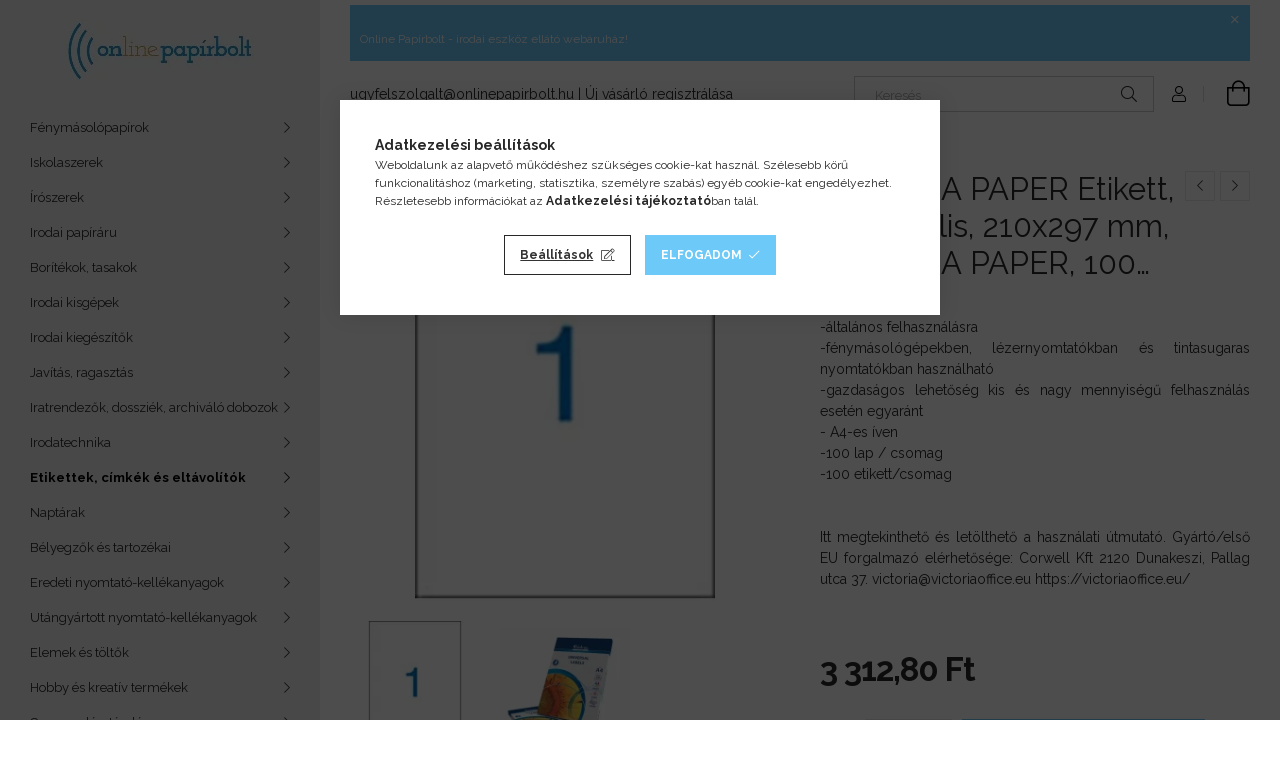

--- FILE ---
content_type: text/html; charset=UTF-8
request_url: https://onlinepapirbolt.hu/spd/LCV11377/VICTORIA-PAPER-Etikett-univerzalis-210x297-mm-VICT
body_size: 28541
content:
<!DOCTYPE html>
<html lang="hu">
<head>
    <meta charset="utf-8">
<meta name="keywords" content="VICTORIA PAPER Etikett, univerzális, 210x297 mm, VICTORIA PAPER, ">
<meta name="description" content="VICTORIA PAPER Etikett, univerzális, 210x297 mm, VICTORIA PAPER, 100 etikett/csomag, -általános felhasználásra -fénymásológépekben, lézernyomtatókban és tintasu">
<meta name="robots" content="index, follow">
<meta http-equiv="X-UA-Compatible" content="IE=Edge">
<meta property="og:site_name" content="Online Papírbolt - irodai eszköz ellátó webáruház" />
<meta property="og:title" content="VICTORIA PAPER Etikett, univerzális, 210x297 mm, VICTORIA PA">
<meta property="og:description" content="VICTORIA PAPER Etikett, univerzális, 210x297 mm, VICTORIA PAPER, 100 etikett/csomag, -általános felhasználásra -fénymásológépekben, lézernyomtatókban és tintasu">
<meta property="og:type" content="product">
<meta property="og:url" content="https://onlinepapirbolt.hu/spd/LCV11377/VICTORIA-PAPER-Etikett-univerzalis-210x297-mm-VICT">
<meta property="og:image" content="https://onlinepapirbolt.hu/img/61099/LCV11377/LCV11377.webp">
<meta name="facebook-domain-verification" content="4u3qripl019y8eocrk5vp2n5s1w7zt">
<meta name="google-site-verification" content="47sJwhkMdvjz5Zi4g48JsVQCvE0Z6zJ_DHudKf01zo4">
<meta name="dc.title" content="VICTORIA PAPER Etikett, univerzális, 210x297 mm, VICTORIA PA">
<meta name="dc.description" content="VICTORIA PAPER Etikett, univerzális, 210x297 mm, VICTORIA PAPER, 100 etikett/csomag, -általános felhasználásra -fénymásológépekben, lézernyomtatókban és tintasu">
<meta name="dc.publisher" content="Online Papírbolt - irodai eszköz ellátó webáruház">
<meta name="dc.language" content="hu">
<meta name="mobile-web-app-capable" content="yes">
<meta name="apple-mobile-web-app-capable" content="yes">
<meta name="MobileOptimized" content="320">
<meta name="HandheldFriendly" content="true">

<title>VICTORIA PAPER Etikett, univerzális, 210x297 mm, VICTORIA PA</title>


<script>
var service_type="shop";
var shop_url_main="https://onlinepapirbolt.hu";
var actual_lang="hu";
var money_len="2";
var money_thousend=" ";
var money_dec=",";
var shop_id=61099;
var unas_design_url="https:"+"/"+"/"+"onlinepapirbolt.hu"+"/"+"!common_design"+"/"+"base"+"/"+"001904"+"/";
var unas_design_code='001904';
var unas_base_design_code='1900';
var unas_design_ver=4;
var unas_design_subver=6;
var unas_shop_url='https://onlinepapirbolt.hu';
var responsive="yes";
var price_nullcut_disable=1;
var config_plus=new Array();
config_plus['product_tooltip']=1;
config_plus['cart_redirect']=1;
config_plus['money_type']='Ft';
config_plus['money_type_display']='Ft';
var lang_text=new Array();

var UNAS = UNAS || {};
UNAS.shop={"base_url":'https://onlinepapirbolt.hu',"domain":'onlinepapirbolt.hu',"username":'victoriairodaszerek.unas.hu',"id":61099,"lang":'hu',"currency_type":'Ft',"currency_code":'HUF',"currency_rate":'1',"currency_length":2,"base_currency_length":2,"canonical_url":'https://onlinepapirbolt.hu/spd/LCV11377/VICTORIA-PAPER-Etikett-univerzalis-210x297-mm-VICT'};
UNAS.design={"code":'001904',"page":'product_details'};
UNAS.api_auth="7f8a95ce3e7bf5849458a58848d11ba5";
UNAS.customer={"email":'',"id":0,"group_id":0,"without_registration":0};
UNAS.shop["category_id"]="345692";
UNAS.shop["sku"]="LCV11377";
UNAS.shop["product_id"]="118642208";
UNAS.shop["only_private_customer_can_purchase"] = false;
 

UNAS.text = {
    "button_overlay_close": `Bezár`,
    "popup_window": `Felugró ablak`,
    "list": `lista`,
    "updating_in_progress": `frissítés folyamatban`,
    "updated": `frissítve`,
    "is_opened": `megnyitva`,
    "is_closed": `bezárva`,
    "deleted": `törölve`,
    "consent_granted": `hozzájárulás megadva`,
    "consent_rejected": `hozzájárulás elutasítva`,
    "field_is_incorrect": `mező hibás`,
    "error_title": `Hiba!`,
    "product_variants": `termék változatok`,
    "product_added_to_cart": `A termék a kosárba került`,
    "product_added_to_cart_with_qty_problem": `A termékből csak [qty_added_to_cart] [qty_unit] került kosárba`,
    "product_removed_from_cart": `A termék törölve a kosárból`,
    "reg_title_name": `Név`,
    "reg_title_company_name": `Cégnév`,
    "number_of_items_in_cart": `Kosárban lévő tételek száma`,
    "cart_is_empty": `A kosár üres`,
    "cart_updated": `A kosár frissült`
};


UNAS.text["delete_from_compare"]= `Törlés összehasonlításból`;
UNAS.text["comparison"]= `Összehasonlítás`;

UNAS.text["delete_from_favourites"]= `Törlés a kedvencek közül`;
UNAS.text["add_to_favourites"]= `Kedvencekhez`;






window.lazySizesConfig=window.lazySizesConfig || {};
window.lazySizesConfig.loadMode=1;
window.lazySizesConfig.loadHidden=false;

window.dataLayer = window.dataLayer || [];
function gtag(){dataLayer.push(arguments)};
gtag('js', new Date());
</script>

<script src="https://onlinepapirbolt.hu/!common_packages/jquery/jquery-3.2.1.js?mod_time=1683104288"></script>
<script src="https://onlinepapirbolt.hu/!common_packages/jquery/plugins/migrate/migrate.js?mod_time=1683104288"></script>
<script src="https://onlinepapirbolt.hu/!common_packages/jquery/plugins/autocomplete/autocomplete.js?mod_time=1751447088"></script>
<script src="https://onlinepapirbolt.hu/!common_packages/jquery/plugins/tools/overlay/overlay.js?mod_time=1759905184"></script>
<script src="https://onlinepapirbolt.hu/!common_packages/jquery/plugins/tools/toolbox/toolbox.expose.js?mod_time=1725518406"></script>
<script src="https://onlinepapirbolt.hu/!common_packages/jquery/plugins/lazysizes/lazysizes.min.js?mod_time=1683104288"></script>
<script src="https://onlinepapirbolt.hu/!common_packages/jquery/own/shop_common/exploded/common.js?mod_time=1764831093"></script>
<script src="https://onlinepapirbolt.hu/!common_packages/jquery/own/shop_common/exploded/common_overlay.js?mod_time=1759905184"></script>
<script src="https://onlinepapirbolt.hu/!common_packages/jquery/own/shop_common/exploded/common_shop_popup.js?mod_time=1759905184"></script>
<script src="https://onlinepapirbolt.hu/!common_packages/jquery/own/shop_common/exploded/page_product_details.js?mod_time=1751447088"></script>
<script src="https://onlinepapirbolt.hu/!common_packages/jquery/own/shop_common/exploded/function_favourites.js?mod_time=1725525526"></script>
<script src="https://onlinepapirbolt.hu/!common_packages/jquery/own/shop_common/exploded/function_compare.js?mod_time=1751447088"></script>
<script src="https://onlinepapirbolt.hu/!common_packages/jquery/own/shop_common/exploded/function_recommend.js?mod_time=1751447088"></script>
<script src="https://onlinepapirbolt.hu/!common_packages/jquery/own/shop_common/exploded/function_product_print.js?mod_time=1725525526"></script>
<script src="https://onlinepapirbolt.hu/!common_packages/jquery/own/shop_common/exploded/function_vote.js?mod_time=1725525526"></script>
<script src="https://onlinepapirbolt.hu/!common_packages/jquery/plugins/hoverintent/hoverintent.js?mod_time=1683104288"></script>
<script src="https://onlinepapirbolt.hu/!common_packages/jquery/own/shop_tooltip/shop_tooltip.js?mod_time=1759905184"></script>
<script src="https://onlinepapirbolt.hu/!common_design/base/001900/main.js?mod_time=1759905184"></script>
<script src="https://onlinepapirbolt.hu/!common_packages/jquery/plugins/perfectscrollbar/perfect-scrollbar-1.4.0/perfect-scrollbar.min.js?mod_time=1683104288"></script>
<script src="https://onlinepapirbolt.hu/!common_packages/jquery/plugins/swiper/swiper-bundle.min.js?mod_time=1683104288"></script>
<script src="https://onlinepapirbolt.hu/!common_packages/jquery/plugins/toastr/toastr.min.js?mod_time=1683104288"></script>
<script src="https://onlinepapirbolt.hu/!common_packages/jquery/plugins/tippy/popper-2.4.4.min.js?mod_time=1683104288"></script>
<script src="https://onlinepapirbolt.hu/!common_packages/jquery/plugins/tippy/tippy-bundle.umd.min.js?mod_time=1683104288"></script>
<script src="https://onlinepapirbolt.hu/!common_packages/jquery/plugins/photoswipe/photoswipe.min.js?mod_time=1683104288"></script>
<script src="https://onlinepapirbolt.hu/!common_packages/jquery/plugins/photoswipe/photoswipe-ui-default.min.js?mod_time=1683104288"></script>

<link href="https://onlinepapirbolt.hu/temp/shop_61099_3131db8cd6d3e10eceaac51af01ad698.css?mod_time=1768909228" rel="stylesheet" type="text/css">

<link href="https://onlinepapirbolt.hu/spd/LCV11377/VICTORIA-PAPER-Etikett-univerzalis-210x297-mm-VICT" rel="canonical">
<link href="https://onlinepapirbolt.hu/shop_ordered/61099/design_pic/favicon.ico" rel="shortcut icon">
<script>
        var google_consent=1;
    
        gtag('consent', 'default', {
           'ad_storage': 'denied',
           'ad_user_data': 'denied',
           'ad_personalization': 'denied',
           'analytics_storage': 'denied',
           'functionality_storage': 'denied',
           'personalization_storage': 'denied',
           'security_storage': 'granted'
        });

    
        gtag('consent', 'update', {
           'ad_storage': 'denied',
           'ad_user_data': 'denied',
           'ad_personalization': 'denied',
           'analytics_storage': 'denied',
           'functionality_storage': 'denied',
           'personalization_storage': 'denied',
           'security_storage': 'granted'
        });

        </script>
    <script async src="https://www.googletagmanager.com/gtag/js?id=G-7J8LDN8QE1"></script>    <script>
    gtag('config', 'G-7J8LDN8QE1');

          gtag('config', 'UA-42395780-1');
                </script>
        <script>
    var google_analytics=1;

                gtag('event', 'view_item', {
              "currency": "HUF",
              "value": '3312.8',
              "items": [
                  {
                      "item_id": "LCV11377",
                      "item_name": "VICTORIA PAPER Etikett, univerzális, 210x297 mm, VICTORIA PAPER, 100 etikett/csomag",
                      "item_category": "Etikettek, címkék és eltávolítók/Általános etikettek",
                      "price": '3312.8'
                  }
              ],
              'non_interaction': true
            });
               </script>
           <script>
        gtag('config', 'AW-980289637');
                </script>
            <script>
        var google_ads=1;

                gtag('event','remarketing', {
            'ecomm_pagetype': 'product',
            'ecomm_prodid': ["LCV11377"],
            'ecomm_totalvalue': 3312.8        });
            </script>
    	<script>
	/* <![CDATA[ */
	var omitformtags=["input", "textarea", "select"];
	omitformtags=omitformtags.join("|");
		
	function disableselect(e) {
		if (omitformtags.indexOf(e.target.tagName.toLowerCase())==-1) return false;
		if (omitformtags.indexOf(e.target.tagName.toLowerCase())==2) return false;
	}
		
	function reEnable() {
		return true;
	}
		
	if (typeof document.onselectstart!="undefined") {
		document.onselectstart=new Function ("return false");
	} else {
		document.onmousedown=disableselect;
		document.onmouseup=reEnable;
	}
	/* ]]> */
	</script>
	
    <script>
    var facebook_pixel=1;
    /* <![CDATA[ */
        !function(f,b,e,v,n,t,s){if(f.fbq)return;n=f.fbq=function(){n.callMethod?
            n.callMethod.apply(n,arguments):n.queue.push(arguments)};if(!f._fbq)f._fbq=n;
            n.push=n;n.loaded=!0;n.version='2.0';n.queue=[];t=b.createElement(e);t.async=!0;
            t.src=v;s=b.getElementsByTagName(e)[0];s.parentNode.insertBefore(t,s)}(window,
                document,'script','//connect.facebook.net/en_US/fbevents.js');

        fbq('init', '751801181612858');
                fbq('track', 'PageView', {}, {eventID:'PageView.aXCWhEO0AEToz7XgDk6KBwAAWg0'});
        
        fbq('track', 'ViewContent', {
            content_name: 'VICTORIA PAPER Etikett, univerzális, 210x297 mm, VICTORIA PAPER, 100 etikett/csomag',
            content_category: 'Etikettek, címkék és eltávolítók > Általános etikettek',
            content_ids: ['LCV11377'],
            contents: [{'id': 'LCV11377', 'quantity': '1'}],
            content_type: 'product',
            value: 3312.795,
            currency: 'HUF'
        }, {eventID:'ViewContent.aXCWhEO0AEToz7XgDk6KBwAAWg0'});

        
        $(document).ready(function() {
            $(document).on("addToCart", function(event, product_array){
                facebook_event('AddToCart',{
					content_name: product_array.name,
					content_category: product_array.category,
					content_ids: [product_array.sku],
					contents: [{'id': product_array.sku, 'quantity': product_array.qty}],
					content_type: 'product',
					value: product_array.price,
					currency: 'HUF'
				}, {eventID:'AddToCart.' + product_array.event_id});
            });

            $(document).on("addToFavourites", function(event, product_array){
                facebook_event('AddToWishlist', {
                    content_ids: [product_array.sku],
                    content_type: 'product'
                }, {eventID:'AddToFavourites.' + product_array.event_id});
            });
        });

    /* ]]> */
    </script>
<script>
(function(i,s,o,g,r,a,m){i['BarionAnalyticsObject']=r;i[r]=i[r]||function(){
    (i[r].q=i[r].q||[]).push(arguments)},i[r].l=1*new Date();a=s.createElement(o),
    m=s.getElementsByTagName(o)[0];a.async=1;a.src=g;m.parentNode.insertBefore(a,m)
})(window, document, 'script', 'https://pixel.barion.com/bp.js', 'bp');
                    
bp('init', 'addBarionPixelId', 'BP-jXw5WrUNXg-99');
</script>
<noscript><img height='1' width='1' style='display:none' alt='' src='https://pixel.barion.com/a.gif?__ba_pixel_id=BP-jXw5WrUNXg-99&ev=contentView&noscript=1'/></noscript>
<script>
$(document).ready(function () {
     UNAS.onGrantConsent(function(){
         bp('consent', 'grantConsent');
     });
     
     UNAS.onRejectConsent(function(){
         bp('consent', 'rejectConsent');
     });

     var contentViewProperties = {
         'currency': 'HUF',
         'quantity': 1,
         'unit': 'csom',
         'unitPrice': 3312.795,
         'category': 'Etikettek, címkék és eltávolítók|Általános etikettek',
         'imageUrl': 'https://onlinepapirbolt.hu/img/61099/LCV11377/456x456,r/LCV11377.webp?time=1602905039',
         'name': 'VICTORIA PAPER Etikett, univerzális, 210x297 mm, VICTORIA PAPER, 100 etikett/csomag',
         'contentType': 'Product',
         'id': 'LCV11377',
     }
     bp('track', 'contentView', contentViewProperties);

     UNAS.onChangeVariant(function(event,params){
         var variant = '';
         if (typeof params.variant_list1!=='undefined') variant+=params.variant_list1;
         if (typeof params.variant_list2!=='undefined') variant+='|'+params.variant_list2;
         if (typeof params.variant_list3!=='undefined') variant+='|'+params.variant_list3;
         var customizeProductProperties = {
            'contentType': 'Product',
            'currency': 'HUF',
            'id': params.sku,
            'name': 'VICTORIA PAPER Etikett, univerzális, 210x297 mm, VICTORIA PAPER, 100 etikett/csomag',
            'unit': 'csom',
            'unitPrice': 3312.795,
            'variant': variant,
            'list': 'ProductPage'
        }
        bp('track', 'customizeProduct', customizeProductProperties);
     });

     UNAS.onAddToCart(function(event,params){
         var variant = '';
         if (typeof params.variant_list1!=='undefined') variant+=params.variant_list1;
         if (typeof params.variant_list2!=='undefined') variant+='|'+params.variant_list2;
         if (typeof params.variant_list3!=='undefined') variant+='|'+params.variant_list3;
         var addToCartProperties = {
             'contentType': 'Product',
             'currency': 'HUF',
             'id': params.sku,
             'name': params.name,
             'quantity': parseFloat(params.qty_add),
             'totalItemPrice': params.qty*params.price,
             'unit': params.unit,
             'unitPrice': parseFloat(params.price),
             'category': params.category,
             'variant': variant
         };
         bp('track', 'addToCart', addToCartProperties);
     });

     UNAS.onClickProduct(function(event,params){
         UNAS.getProduct(function(result) {
             if (result.name!=undefined) {
                 var clickProductProperties  = {
                     'contentType': 'Product',
                     'currency': 'HUF',
                     'id': params.sku,
                     'name': result.name,
                     'unit': result.unit,
                     'unitPrice': parseFloat(result.unit_price),
                     'quantity': 1
                 }
                 bp('track', 'clickProduct', clickProductProperties );
             }
         },params);
     });

UNAS.onRemoveFromCart(function(event,params){
     bp('track', 'removeFromCart', {
         'contentType': 'Product',
         'currency': 'HUF',
         'id': params.sku,
         'name': params.name,
         'quantity': params.qty,
         'totalItemPrice': params.price * params.qty,
         'unit': params.unit,
         'unitPrice': parseFloat(params.price),
         'list': 'BasketPage'
     });
});

});
</script>
<meta name="p:domain_verify" content="7b7655945f8ae3305baf8f1d0d0db519"/>

<script id="barat_hud_sr_script">if(document.getElementById("fbarat")===null){var hst = document.createElement("script");hst.src = "//admin.fogyasztobarat.hu/h-api.js";hst.type = "text/javascript";hst.setAttribute("data-id", "K4AA1SA1");hst.setAttribute("id", "fbarat");var hs = document.getElementById("barat_hud_sr_script");hs.parentNode.insertBefore(hst, hs);}</script>


    <meta content="width=device-width, initial-scale=1.0" name="viewport">
	<link rel="preload" href="https://onlinepapirbolt.hu/!common_design/own/fonts/1800/customicons/custom-icons.woff2" as="font" type="font/woff2" crossorigin>
    <link rel="preconnect" href="https://fonts.gstatic.com">
    <link rel="preload" href="https://fonts.googleapis.com/css2?family=Raleway:wght@400;700&display=swap" as="style">
    <link rel="stylesheet" href="https://fonts.googleapis.com/css2?family=Raleway:wght@400;700&display=swap" media="print" onload="this.media='all'">
    <noscript>
        <link rel="stylesheet" href="https://fonts.googleapis.com/css2?family=Raleway:wght@400;700&display=swap">
    </noscript>

    
    
    
    
    
    

    
    
    
    



                                       <style>
                .banner_start_big-wrapper .swiper-slide {
                    padding-top: calc(84.8484848485%);
                }
                 @media (max-width: 991.98px){ .banner_start_big-wrapper .swiper-slide { padding-top: calc(84.8739495798%);}}                  @media (max-width: 767.98px){ .banner_start_big-wrapper .swiper-slide { padding-top: calc(84.9006622517%);}}                  @media (max-width: 575.98px){ .banner_start_big-wrapper .swiper-slide { padding-top: calc(84.6846846847%);}}                 </style>

                                    <link rel="preload" media="(max-width: 364.98px)" imagesrcset="https://onlinepapirbolt.hu/shop_pic.php?data=[base64]%3D%3D&time=1767953851 1x, https://onlinepapirbolt.hu/!common_design/custom/victoriairodaszerek.unas.hu/element/layout_hu_banner_start_big-755_1_xxsmall_retina.webp?time=1767953851 2x" href="https://onlinepapirbolt.hu/shop_pic.php?data=[base64]%3D%3D&time=1767953851" as="image">
                                                    <link rel="preload" media="(min-width: 365px) and (max-width: 413.98px)" imagesrcset="https://onlinepapirbolt.hu/!common_design/custom/victoriairodaszerek.unas.hu/element/layout_hu_banner_start_big-755_1_xsmall.webp?time=1767953851 1x, https://onlinepapirbolt.hu/!common_design/custom/victoriairodaszerek.unas.hu/element/layout_hu_banner_start_big-755_1_xsmall_retina.webp?time=1767953851 2x" href="https://onlinepapirbolt.hu/!common_design/custom/victoriairodaszerek.unas.hu/element/layout_hu_banner_start_big-755_1_xsmall.webp?time=1767953851" as="image">
                                                    <link rel="preload" media="(min-width: 414px) and (max-width: 575.98px)" imagesrcset="https://onlinepapirbolt.hu/!common_design/custom/victoriairodaszerek.unas.hu/element/layout_hu_banner_start_big-755_1_small.webp?time=1767953851 1x, https://onlinepapirbolt.hu/!common_design/custom/victoriairodaszerek.unas.hu/element/layout_hu_banner_start_big-755_1_small_retina.webp?time=1767953851 2x" href="https://onlinepapirbolt.hu/!common_design/custom/victoriairodaszerek.unas.hu/element/layout_hu_banner_start_big-755_1_small.webp?time=1767953851" as="image">
                                                    <link rel="preload" media="(min-width: 576px) and (max-width: 767.98px)" imagesrcset="https://onlinepapirbolt.hu/shop_pic.php?data=[base64]&time=1767953851 1x, https://onlinepapirbolt.hu/!common_design/custom/victoriairodaszerek.unas.hu/element/layout_hu_banner_start_big-755_1_medium_retina.webp?time=1767953851 2x" href="https://onlinepapirbolt.hu/shop_pic.php?data=[base64]&time=1767953851" as="image">
                                                    <link rel="preload" media="(min-width: 768px) and (max-width: 991.98px)" imagesrcset="https://onlinepapirbolt.hu/shop_pic.php?data=[base64]%3D&time=1767953851 1x, https://onlinepapirbolt.hu/!common_design/custom/victoriairodaszerek.unas.hu/element/layout_hu_banner_start_big-755_1_large_retina.webp?time=1767953851 2x" href="https://onlinepapirbolt.hu/shop_pic.php?data=[base64]%3D&time=1767953851" as="image">
                                                    <link rel="preload" media="(min-width: 992px) and (max-width: 1199.98px)" imagesrcset="https://onlinepapirbolt.hu/!common_design/custom/victoriairodaszerek.unas.hu/element/layout_hu_banner_start_big-755_1_xlarge.webp?time=1767953851 1x, https://onlinepapirbolt.hu/!common_design/custom/victoriairodaszerek.unas.hu/element/layout_hu_banner_start_big-755_1_xlarge_retina.webp?time=1767953851 2x" href="https://onlinepapirbolt.hu/!common_design/custom/victoriairodaszerek.unas.hu/element/layout_hu_banner_start_big-755_1_xlarge.webp?time=1767953851" as="image">
                                            <link rel="preload" media="(min-width: 1200px) and (max-width: 1439.98px)" imagesrcset="https://onlinepapirbolt.hu/!common_design/custom/victoriairodaszerek.unas.hu/element/layout_hu_banner_start_big-755_1_xxlarge.webp?time=1767953851 1x, https://onlinepapirbolt.hu/!common_design/custom/victoriairodaszerek.unas.hu/element/layout_hu_banner_start_big-755_1_xxlarge_retina.webp?time=1767953851 2x" href="https://onlinepapirbolt.hu/!common_design/custom/victoriairodaszerek.unas.hu/element/layout_hu_banner_start_big-755_1_xxlarge.webp?time=1767953851" as="image">
                                                            <link rel="preload" media="(min-width: 1440px)" imagesrcset="https://onlinepapirbolt.hu/!common_design/custom/victoriairodaszerek.unas.hu/element/layout_hu_banner_start_big-755_1_default.webp?time=1767953851 1x, https://onlinepapirbolt.hu/!common_design/custom/victoriairodaszerek.unas.hu/element/layout_hu_banner_start_big-755_1_default_retina.webp?time=1767953851 2x" href="https://onlinepapirbolt.hu/!common_design/custom/victoriairodaszerek.unas.hu/element/layout_hu_banner_start_big-755_1_default.webp?time=1767953851" as="image">
                                                                                        
    


                                         
    


                                            <style>
                 .start_item_2-wrapper {padding-top: calc(52.9801324503%);}
                  @media (max-width: 991.98px){ .start_item_2-wrapper { padding-top: calc(52.9801324503%);}}                   @media (max-width: 767.98px){ .start_item_2-wrapper { padding-top: calc(52.9801324503%);}}                   @media (max-width: 575.98px){ .start_item_2-wrapper { padding-top: calc(52.9801324503%);}}                  </style>
                           
    


                    <style>
.start_brand_slider-1{width:100px;}
.start_brand_slider-2{width:100px;}
.start_brand_slider-3{width:100px;}
.start_brand_slider-4{width:100px;}
.start_brand_slider-5{width:100px;}
.start_brand_slider-6{width:100px;}
.start_brand_slider-7{width:100px;}
.start_brand_slider-8{width:100px;}
.start_brand_slider-9{width:100px;}
.start_brand_slider-10{width:100px;}
.start_brand_slider-11{width:100px;}
.start_brand_slider-12{width:100px;}
.start_brand_slider-13{width:100px;}
.start_brand_slider-14{width:100px;}
.start_brand_slider-15{width:100px;}
.start_brand_slider-16{width:100px;}
.start_brand_slider-17{width:100px;}
.start_brand_slider-18{width:100px;}
.start_brand_slider-19{width:100px;}
.start_brand_slider-20{width:100px;}
.start_brand_slider-21{width:100px;}
.start_brand_slider-22{width:100px;}
.start_brand_slider-23{width:100px;}
.start_brand_slider-24{width:100px;}
.start_brand_slider-25{width:100px;}
.start_brand_slider-26{width:100px;}
.start_brand_slider-27{width:100px;}
.start_brand_slider-28{width:100px;}
#swiper-container--start_brand_slider{
min-height:100px;
}
</style>

    
    



                        
                        
    
    
    
    
</head>






<body class='design_ver4 design_subver1 design_subver2 design_subver3 design_subver4 design_subver5 design_subver6' id="ud_shop_artdet">
    <div id="fb-root"></div>
    <script>
        window.fbAsyncInit = function() {
            FB.init({
                xfbml            : true,
                version          : 'v22.0'
            });
        };
    </script>
    <script async defer crossorigin="anonymous" src="https://connect.facebook.net/hu_HU/sdk.js"></script>
    <div id="image_to_cart" style="display:none; position:absolute; z-index:100000;"></div>
<div class="overlay_common overlay_warning" id="overlay_cart_add"></div>
<script>$(document).ready(function(){ overlay_init("cart_add",{"onBeforeLoad":false}); });</script>
<div id="overlay_login_outer"></div>	
	<script>
	$(document).ready(function(){
	    var login_redir_init="";

		$("#overlay_login_outer").overlay({
			onBeforeLoad: function() {
                var login_redir_temp=login_redir_init;
                if (login_redir_act!="") {
                    login_redir_temp=login_redir_act;
                    login_redir_act="";
                }

									$.ajax({
						type: "GET",
						async: true,
						url: "https://onlinepapirbolt.hu/shop_ajax/ajax_popup_login.php",
						data: {
							shop_id:"61099",
							lang_master:"hu",
                            login_redir:login_redir_temp,
							explicit:"ok",
							get_ajax:"1"
						},
						success: function(data){
							$("#overlay_login_outer").html(data);
							if (unas_design_ver >= 5) $("#overlay_login_outer").modal('show');
							$('#overlay_login1 input[name=shop_pass_login]').keypress(function(e) {
								var code = e.keyCode ? e.keyCode : e.which;
								if(code.toString() == 13) {		
									document.form_login_overlay.submit();		
								}	
							});	
						}
					});
								},
			top: 50,
			mask: {
	color: "#000000",
	loadSpeed: 200,
	maskId: "exposeMaskOverlay",
	opacity: 0.7
},
			closeOnClick: (config_plus['overlay_close_on_click_forced'] === 1),
			onClose: function(event, overlayIndex) {
				$("#login_redir").val("");
			},
			load: false
		});
		
			});
	function overlay_login() {
		$(document).ready(function(){
			$("#overlay_login_outer").overlay().load();
		});
	}
	function overlay_login_remind() {
        if (unas_design_ver >= 5) {
            $("#overlay_remind").overlay().load();
        } else {
            $(document).ready(function () {
                $("#overlay_login_outer").overlay().close();
                setTimeout('$("#overlay_remind").overlay().load();', 250);
            });
        }
	}

    var login_redir_act="";
    function overlay_login_redir(redir) {
        login_redir_act=redir;
        $("#overlay_login_outer").overlay().load();
    }
	</script>  
	<div class="overlay_common overlay_info" id="overlay_remind"></div>
<script>$(document).ready(function(){ overlay_init("remind",[]); });</script>

	<script>
    	function overlay_login_error_remind() {
		$(document).ready(function(){
			load_login=0;
			$("#overlay_error").overlay().close();
			setTimeout('$("#overlay_remind").overlay().load();', 250);	
		});
	}
	</script>  
	<div class="overlay_common overlay_info" id="overlay_newsletter"></div>
<script>$(document).ready(function(){ overlay_init("newsletter",[]); });</script>

<script>
function overlay_newsletter() {
    $(document).ready(function(){
        $("#overlay_newsletter").overlay().load();
    });
}
</script>
<div class="overlay_common overlay_error" id="overlay_script"></div>
<script>$(document).ready(function(){ overlay_init("script",[]); });</script>
    <script>
    $(document).ready(function() {
        $.ajax({
            type: "GET",
            url: "https://onlinepapirbolt.hu/shop_ajax/ajax_stat.php",
            data: {master_shop_id:"61099",get_ajax:"1"}
        });
    });
    </script>
    

<div id="container" class="page_shop_artdet_LCV11377 position-relative d-flex filter-in-subcategory-disabled">
    <div class="col-fix-custom-1 side-dropdown" data-content-for=".side-btn, .filter-btn" data-content-direction="left">
        <section class="main-left">
            <div class="main-left__inner h-100">
                <button class="main-left__close-btn btn-close d-xl-none" data-btn-for=".side-dropdown" type="button" aria-label="Bezár"></button>
                <div class="main-left__content d-flex flex-column">
                    <header class="main-left__header">
                        


        <div id="header_logo_img1" class="js-element logo d-none d-xl-block mb-5 px-5" data-element-name="header_logo">
                                    <a href="https://onlinepapirbolt.hu">                <picture>
                    <source srcset="                                    https://onlinepapirbolt.hu/!common_design/custom/victoriairodaszerek.unas.hu/element/layout_hu_header_logo-260x60_1_small.webp?time=1651666187 130w,
                                    https://onlinepapirbolt.hu/!common_design/custom/victoriairodaszerek.unas.hu/element/layout_hu_header_logo-260x60_1_small_retina.webp?time=1651666187 260w,                                                                        https://onlinepapirbolt.hu/!common_design/custom/victoriairodaszerek.unas.hu/element/layout_hu_header_logo-260x60_1_default.webp?time=1651666187 260w,
                                    https://onlinepapirbolt.hu/!common_design/custom/victoriairodaszerek.unas.hu/element/layout_hu_header_logo-260x60_1_default_retina.webp?time=1651666187 454w                                    "
                            sizes="(max-width: 575.98px) 130px, 260px"
                    >
                    <img src="https://onlinepapirbolt.hu/!common_design/custom/victoriairodaszerek.unas.hu/element/layout_hu_header_logo-260x60_1_default.webp?time=1651666187"
                         alt="Online Papírbolt irodaszer ellátó webshop"
                    >
                </picture>
                </a>                        </div>
    
                    </header>
                    <div class="box_container main-menus has-toggle-button">
                        <div class="box">
                            <div id="main-menus-content" class="box__content main-menus__content js-main-menus-content has-maxheight is-active">
                                    <ul class="cat-menus level-0" data-level="cat-level-0">
                                <li class='cat-menu has-child js-cat-menu-971304' data-id="971304">
            <span class="cat-menu__name" onclick="catSubLoad('971304','https://onlinepapirbolt.hu/shop_ajax/ajax_box_cat.php?get_ajax=1&type=layout&change_lang=hu&level=1&key=971304&box_var_name=shop_cat&box_var_layout_cache=1&box_var_expand_cache=yes&box_var_layout_level0=0&box_var_layout=1&box_var_ajax=1&box_var_section=content&box_var_highlight=yes&box_var_type=expand&box_var_div=no');">
                                    Fénymásolópapírok                                </span>
                            </li>
                                <li class='cat-menu has-child js-cat-menu-914674' data-id="914674">
            <span class="cat-menu__name" onclick="catSubLoad('914674','https://onlinepapirbolt.hu/shop_ajax/ajax_box_cat.php?get_ajax=1&type=layout&change_lang=hu&level=1&key=914674&box_var_name=shop_cat&box_var_layout_cache=1&box_var_expand_cache=yes&box_var_layout_level0=0&box_var_layout=1&box_var_ajax=1&box_var_section=content&box_var_highlight=yes&box_var_type=expand&box_var_div=no');">
                                    Iskolaszerek                                </span>
                            </li>
                                <li class='cat-menu has-child js-cat-menu-439005' data-id="439005">
            <span class="cat-menu__name" onclick="catSubLoad('439005','https://onlinepapirbolt.hu/shop_ajax/ajax_box_cat.php?get_ajax=1&type=layout&change_lang=hu&level=1&key=439005&box_var_name=shop_cat&box_var_layout_cache=1&box_var_expand_cache=yes&box_var_layout_level0=0&box_var_layout=1&box_var_ajax=1&box_var_section=content&box_var_highlight=yes&box_var_type=expand&box_var_div=no');">
                                    Írószerek                                </span>
                            </li>
                                <li class='cat-menu has-child js-cat-menu-401993' data-id="401993">
            <span class="cat-menu__name" onclick="catSubLoad('401993','https://onlinepapirbolt.hu/shop_ajax/ajax_box_cat.php?get_ajax=1&type=layout&change_lang=hu&level=1&key=401993&box_var_name=shop_cat&box_var_layout_cache=1&box_var_expand_cache=yes&box_var_layout_level0=0&box_var_layout=1&box_var_ajax=1&box_var_section=content&box_var_highlight=yes&box_var_type=expand&box_var_div=no');">
                                    Irodai papíráru                                </span>
                            </li>
                                <li class='cat-menu has-child js-cat-menu-290066' data-id="290066">
            <span class="cat-menu__name" onclick="catSubLoad('290066','https://onlinepapirbolt.hu/shop_ajax/ajax_box_cat.php?get_ajax=1&type=layout&change_lang=hu&level=1&key=290066&box_var_name=shop_cat&box_var_layout_cache=1&box_var_expand_cache=yes&box_var_layout_level0=0&box_var_layout=1&box_var_ajax=1&box_var_section=content&box_var_highlight=yes&box_var_type=expand&box_var_div=no');">
                                    Borítékok, tasakok                                </span>
                            </li>
                                <li class='cat-menu has-child js-cat-menu-406445' data-id="406445">
            <span class="cat-menu__name" onclick="catSubLoad('406445','https://onlinepapirbolt.hu/shop_ajax/ajax_box_cat.php?get_ajax=1&type=layout&change_lang=hu&level=1&key=406445&box_var_name=shop_cat&box_var_layout_cache=1&box_var_expand_cache=yes&box_var_layout_level0=0&box_var_layout=1&box_var_ajax=1&box_var_section=content&box_var_highlight=yes&box_var_type=expand&box_var_div=no');">
                                    Irodai kisgépek                                </span>
                            </li>
                                <li class='cat-menu has-child js-cat-menu-777240' data-id="777240">
            <span class="cat-menu__name" onclick="catSubLoad('777240','https://onlinepapirbolt.hu/shop_ajax/ajax_box_cat.php?get_ajax=1&type=layout&change_lang=hu&level=1&key=777240&box_var_name=shop_cat&box_var_layout_cache=1&box_var_expand_cache=yes&box_var_layout_level0=0&box_var_layout=1&box_var_ajax=1&box_var_section=content&box_var_highlight=yes&box_var_type=expand&box_var_div=no');">
                                    Irodai kiegészítők                                </span>
                            </li>
                                <li class='cat-menu has-child js-cat-menu-660751' data-id="660751">
            <span class="cat-menu__name" onclick="catSubLoad('660751','https://onlinepapirbolt.hu/shop_ajax/ajax_box_cat.php?get_ajax=1&type=layout&change_lang=hu&level=1&key=660751&box_var_name=shop_cat&box_var_layout_cache=1&box_var_expand_cache=yes&box_var_layout_level0=0&box_var_layout=1&box_var_ajax=1&box_var_section=content&box_var_highlight=yes&box_var_type=expand&box_var_div=no');">
                                    Javítás, ragasztás                                </span>
                            </li>
                                <li class='cat-menu has-child js-cat-menu-676632' data-id="676632">
            <span class="cat-menu__name" onclick="catSubLoad('676632','https://onlinepapirbolt.hu/shop_ajax/ajax_box_cat.php?get_ajax=1&type=layout&change_lang=hu&level=1&key=676632&box_var_name=shop_cat&box_var_layout_cache=1&box_var_expand_cache=yes&box_var_layout_level0=0&box_var_layout=1&box_var_ajax=1&box_var_section=content&box_var_highlight=yes&box_var_type=expand&box_var_div=no');">
                                    Iratrendezők, dossziék, archiváló dobozok                                </span>
                            </li>
                                <li class='cat-menu has-child js-cat-menu-881231' data-id="881231">
            <span class="cat-menu__name" onclick="catSubLoad('881231','https://onlinepapirbolt.hu/shop_ajax/ajax_box_cat.php?get_ajax=1&type=layout&change_lang=hu&level=1&key=881231&box_var_name=shop_cat&box_var_layout_cache=1&box_var_expand_cache=yes&box_var_layout_level0=0&box_var_layout=1&box_var_ajax=1&box_var_section=content&box_var_highlight=yes&box_var_type=expand&box_var_div=no');">
                                    Irodatechnika                                </span>
                            </li>
                                <li class='cat-menu has-child js-cat-menu-438727' data-id="438727">
            <span class="cat-menu__name" onclick="catSubLoad('438727','https://onlinepapirbolt.hu/shop_ajax/ajax_box_cat.php?get_ajax=1&type=layout&change_lang=hu&level=1&key=438727&box_var_name=shop_cat&box_var_layout_cache=1&box_var_expand_cache=yes&box_var_layout_level0=0&box_var_layout=1&box_var_ajax=1&box_var_section=content&box_var_highlight=yes&box_var_type=expand&box_var_div=no');">
                                    Etikettek, címkék és eltávolítók                                </span>
                            </li>
                                <li class='cat-menu has-child js-cat-menu-911069' data-id="911069">
            <span class="cat-menu__name" onclick="catSubLoad('911069','https://onlinepapirbolt.hu/shop_ajax/ajax_box_cat.php?get_ajax=1&type=layout&change_lang=hu&level=1&key=911069&box_var_name=shop_cat&box_var_layout_cache=1&box_var_expand_cache=yes&box_var_layout_level0=0&box_var_layout=1&box_var_ajax=1&box_var_section=content&box_var_highlight=yes&box_var_type=expand&box_var_div=no');">
                                    Naptárak                                </span>
                            </li>
                                <li class='cat-menu has-child js-cat-menu-757194' data-id="757194">
            <span class="cat-menu__name" onclick="catSubLoad('757194','https://onlinepapirbolt.hu/shop_ajax/ajax_box_cat.php?get_ajax=1&type=layout&change_lang=hu&level=1&key=757194&box_var_name=shop_cat&box_var_layout_cache=1&box_var_expand_cache=yes&box_var_layout_level0=0&box_var_layout=1&box_var_ajax=1&box_var_section=content&box_var_highlight=yes&box_var_type=expand&box_var_div=no');">
                                    Bélyegzők és tartozékai                                </span>
                            </li>
                                <li class='cat-menu has-child js-cat-menu-285674' data-id="285674">
            <span class="cat-menu__name" onclick="catSubLoad('285674','https://onlinepapirbolt.hu/shop_ajax/ajax_box_cat.php?get_ajax=1&type=layout&change_lang=hu&level=1&key=285674&box_var_name=shop_cat&box_var_layout_cache=1&box_var_expand_cache=yes&box_var_layout_level0=0&box_var_layout=1&box_var_ajax=1&box_var_section=content&box_var_highlight=yes&box_var_type=expand&box_var_div=no');">
                                    Eredeti nyomtató-kellékanyagok                                </span>
                            </li>
                                <li class='cat-menu has-child js-cat-menu-973636' data-id="973636">
            <span class="cat-menu__name" onclick="catSubLoad('973636','https://onlinepapirbolt.hu/shop_ajax/ajax_box_cat.php?get_ajax=1&type=layout&change_lang=hu&level=1&key=973636&box_var_name=shop_cat&box_var_layout_cache=1&box_var_expand_cache=yes&box_var_layout_level0=0&box_var_layout=1&box_var_ajax=1&box_var_section=content&box_var_highlight=yes&box_var_type=expand&box_var_div=no');">
                                    Utángyártott nyomtató-kellékanyagok                                </span>
                            </li>
                                <li class='cat-menu has-child js-cat-menu-771034' data-id="771034">
            <span class="cat-menu__name" onclick="catSubLoad('771034','https://onlinepapirbolt.hu/shop_ajax/ajax_box_cat.php?get_ajax=1&type=layout&change_lang=hu&level=1&key=771034&box_var_name=shop_cat&box_var_layout_cache=1&box_var_expand_cache=yes&box_var_layout_level0=0&box_var_layout=1&box_var_ajax=1&box_var_section=content&box_var_highlight=yes&box_var_type=expand&box_var_div=no');">
                                    Elemek és töltők                                </span>
                            </li>
                                <li class='cat-menu has-child js-cat-menu-422038' data-id="422038">
            <span class="cat-menu__name" onclick="catSubLoad('422038','https://onlinepapirbolt.hu/shop_ajax/ajax_box_cat.php?get_ajax=1&type=layout&change_lang=hu&level=1&key=422038&box_var_name=shop_cat&box_var_layout_cache=1&box_var_expand_cache=yes&box_var_layout_level0=0&box_var_layout=1&box_var_ajax=1&box_var_section=content&box_var_highlight=yes&box_var_type=expand&box_var_div=no');">
                                    Hobby és kreatív termékek                                </span>
                            </li>
                                <li class='cat-menu has-child js-cat-menu-258568' data-id="258568">
            <span class="cat-menu__name" onclick="catSubLoad('258568','https://onlinepapirbolt.hu/shop_ajax/ajax_box_cat.php?get_ajax=1&type=layout&change_lang=hu&level=1&key=258568&box_var_name=shop_cat&box_var_layout_cache=1&box_var_expand_cache=yes&box_var_layout_level0=0&box_var_layout=1&box_var_ajax=1&box_var_section=content&box_var_highlight=yes&box_var_type=expand&box_var_div=no');">
                                    Csomagolás, tárolás                                </span>
                            </li>
                                <li class='cat-menu has-child js-cat-menu-818592' data-id="818592">
            <span class="cat-menu__name" onclick="catSubLoad('818592','https://onlinepapirbolt.hu/shop_ajax/ajax_box_cat.php?get_ajax=1&type=layout&change_lang=hu&level=1&key=818592&box_var_name=shop_cat&box_var_layout_cache=1&box_var_expand_cache=yes&box_var_layout_level0=0&box_var_layout=1&box_var_ajax=1&box_var_section=content&box_var_highlight=yes&box_var_type=expand&box_var_div=no');">
                                    Higiéniai termékek                                </span>
                            </li>
                                <li class='cat-menu has-child js-cat-menu-567673' data-id="567673">
            <span class="cat-menu__name" onclick="catSubLoad('567673','https://onlinepapirbolt.hu/shop_ajax/ajax_box_cat.php?get_ajax=1&type=layout&change_lang=hu&level=1&key=567673&box_var_name=shop_cat&box_var_layout_cache=1&box_var_expand_cache=yes&box_var_layout_level0=0&box_var_layout=1&box_var_ajax=1&box_var_section=content&box_var_highlight=yes&box_var_type=expand&box_var_div=no');">
                                    Adattárolók                                </span>
                            </li>
                                <li class='cat-menu has-child js-cat-menu-760164' data-id="760164">
            <span class="cat-menu__name" onclick="catSubLoad('760164','https://onlinepapirbolt.hu/shop_ajax/ajax_box_cat.php?get_ajax=1&type=layout&change_lang=hu&level=1&key=760164&box_var_name=shop_cat&box_var_layout_cache=1&box_var_expand_cache=yes&box_var_layout_level0=0&box_var_layout=1&box_var_ajax=1&box_var_section=content&box_var_highlight=yes&box_var_type=expand&box_var_div=no');">
                                    Prezentáció                                </span>
                            </li>
                                <li class='cat-menu has-child js-cat-menu-942980' data-id="942980">
            <span class="cat-menu__name" onclick="catSubLoad('942980','https://onlinepapirbolt.hu/shop_ajax/ajax_box_cat.php?get_ajax=1&type=layout&change_lang=hu&level=1&key=942980&box_var_name=shop_cat&box_var_layout_cache=1&box_var_expand_cache=yes&box_var_layout_level0=0&box_var_layout=1&box_var_ajax=1&box_var_section=content&box_var_highlight=yes&box_var_type=expand&box_var_div=no');">
                                    Ajándékok és party kellékek                                </span>
                            </li>
                                <li class='cat-menu has-child js-cat-menu-574364' data-id="574364">
            <span class="cat-menu__name" onclick="catSubLoad('574364','https://onlinepapirbolt.hu/shop_ajax/ajax_box_cat.php?get_ajax=1&type=layout&change_lang=hu&level=1&key=574364&box_var_name=shop_cat&box_var_layout_cache=1&box_var_expand_cache=yes&box_var_layout_level0=0&box_var_layout=1&box_var_ajax=1&box_var_section=content&box_var_highlight=yes&box_var_type=expand&box_var_div=no');">
                                    Konyhai termékek                                </span>
                            </li>
                                <li class='cat-menu has-child js-cat-menu-774747' data-id="774747">
            <span class="cat-menu__name" onclick="catSubLoad('774747','https://onlinepapirbolt.hu/shop_ajax/ajax_box_cat.php?get_ajax=1&type=layout&change_lang=hu&level=1&key=774747&box_var_name=shop_cat&box_var_layout_cache=1&box_var_expand_cache=yes&box_var_layout_level0=0&box_var_layout=1&box_var_ajax=1&box_var_section=content&box_var_highlight=yes&box_var_type=expand&box_var_div=no');">
                                    Munkavédelem                                </span>
                            </li>
                                <li class='cat-menu has-child js-cat-menu-641906' data-id="641906">
            <span class="cat-menu__name" onclick="catSubLoad('641906','https://onlinepapirbolt.hu/shop_ajax/ajax_box_cat.php?get_ajax=1&type=layout&change_lang=hu&level=1&key=641906&box_var_name=shop_cat&box_var_layout_cache=1&box_var_expand_cache=yes&box_var_layout_level0=0&box_var_layout=1&box_var_ajax=1&box_var_section=content&box_var_highlight=yes&box_var_type=expand&box_var_div=no');">
                                    Létesítmény üzemeltetés                                </span>
                            </li>
                                <li class='cat-menu has-child js-cat-menu-724329' data-id="724329">
            <span class="cat-menu__name" onclick="catSubLoad('724329','https://onlinepapirbolt.hu/shop_ajax/ajax_box_cat.php?get_ajax=1&type=layout&change_lang=hu&level=1&key=724329&box_var_name=shop_cat&box_var_layout_cache=1&box_var_expand_cache=yes&box_var_layout_level0=0&box_var_layout=1&box_var_ajax=1&box_var_section=content&box_var_highlight=yes&box_var_type=expand&box_var_div=no');">
                                    Technológiai kiegészítők                                </span>
                            </li>
                                <li class='cat-menu has-child js-cat-menu-648860' data-id="648860">
            <span class="cat-menu__name" onclick="catSubLoad('648860','https://onlinepapirbolt.hu/shop_ajax/ajax_box_cat.php?get_ajax=1&type=layout&change_lang=hu&level=1&key=648860&box_var_name=shop_cat&box_var_layout_cache=1&box_var_expand_cache=yes&box_var_layout_level0=0&box_var_layout=1&box_var_ajax=1&box_var_section=content&box_var_highlight=yes&box_var_type=expand&box_var_div=no');">
                                    Irodaberendezés, dekor                                </span>
                            </li>
                                <li class='cat-menu has-child js-cat-menu-395823' data-id="395823">
            <span class="cat-menu__name" onclick="catSubLoad('395823','https://onlinepapirbolt.hu/shop_ajax/ajax_box_cat.php?get_ajax=1&type=layout&change_lang=hu&level=1&key=395823&box_var_name=shop_cat&box_var_layout_cache=1&box_var_expand_cache=yes&box_var_layout_level0=0&box_var_layout=1&box_var_ajax=1&box_var_section=content&box_var_highlight=yes&box_var_type=expand&box_var_div=no');">
                                    Irodabútorok                                </span>
                            </li>
            </ul>
    <script>
        function catSubLoad($id,$ajaxUrl){
            let catMenuEl = $('.cat-menu[data-id="'+$id+'"]');

            $.ajax({
                type: 'GET',
                url: $ajaxUrl,
                beforeSend: function(){
                    catMenuEl.addClass('ajax-loading');
                    setTimeout(function (){
                        if (!catMenuEl.hasClass('ajax-loaded')) {
                            catMenuEl.addClass('ajax-loader');
                        }
                    }, 500);
                },
                success:function(data){
                    catMenuEl.append(data);
                    catItemMarking();
                    $(".cat-menu__name:not(.is-processed)").each(CatPicHover);
                    $("> .cat-menu__name", catMenuEl).attr('onclick','catOpen($(this));').trigger('click');
                    catMenuEl.removeClass('ajax-loading ajax-loader').addClass('ajax-loaded');
                }
            });
        }
        function catBack($this) {
            var thisBackBtn = $this;
            var thisCatLevel = thisBackBtn.closest('[data-level]').data('level');
            /** remove opened class from children */
            thisBackBtn.closest('.js-sublist').find('.cat-menu.is-opened').removeClass('is-opened');
            /** remove opened class from parent */
            if (window.matchMedia('(max-width: 992px)').matches) {
                setTimeout(function() {
                    thisBackBtn.closest('.cat-menu.is-opened').removeClass('is-opened');
                }, 400);
            } else {
                thisBackBtn.closest('.cat-menu.is-opened').removeClass('is-opened');
            }
            $('html').removeClass(thisCatLevel +'-is-opened');
        }
        function catOpen($this) {
            var thisCatMenu = $this.parent();
            psInit(thisCatMenu.find('.js-sublist-inner').first());
            var thisMainMenusContent = $('.js-main-menus-content');
            var thisCatMenuList = thisCatMenu.closest('[data-level]');
            var thisCatLevel = thisCatMenuList.data('level');

            if (thisCatLevel === "cat-level-0") {
                /*remove is-opened class form the rest menus (cat+plus)*/
                thisMainMenusContent.find('.is-opened').not(thisCatMenu).removeClass('is-opened');
            } else {
                /*remove is-opened class form the siblings cat menus */
                thisCatMenuList.find('.is-opened').not(thisCatMenu).removeClass('is-opened');
            }

            if (thisCatMenu.hasClass('is-opened')) {
                thisCatMenu.removeClass('is-opened');
                $('html').removeClass(thisCatLevel +'-is-opened');
            } else {
                thisCatMenu.addClass('is-opened');
                $('html').addClass(thisCatLevel +'-is-opened');
            }
        }
        function catsClose() {
            handleCloseDropdowns();
            handleCloseMenus();
        }
        function CatPicHover() {
            var catItem = $(this); /*span.cat-menu__name*/
            var parentCatPic = catItem.closest(".js-sublist").find(".js-parent-img-wrapper").first().find(".js-parent-img");
            var childSublist = catItem.siblings('.js-sublist');
            var parentCatPicSrc = parentCatPic.attr("data-src-orig");
            var parentCatPicSrcSet = parentCatPic.attr("data-srcset-orig");
            if (parentCatPicSrcSet === undefined) parentCatPicSrcSet="";

            var catItems = catItem.closest(".cat-menus");

            catItem.on('mouseenter', function() {
                if (!isTouchDevice) {
                    var currentAltPicSrcSet = $(this).data("retina-img-url");
                    parentCatPic.attr("src", $(this).data("img-url"));
                    if (currentAltPicSrcSet == undefined) currentAltPicSrcSet = "";
                    parentCatPic.attr("srcset", currentAltPicSrcSet);
                }
            });

            catItems.on('mouseleave', function() {
                if (!isTouchDevice) {
                    parentCatPic.attr("src", parentCatPicSrc);
                    parentCatPic.attr("srcset", parentCatPicSrcSet);
                }
            });

            childSublist.on('mouseenter', function() {
                if (!isTouchDevice) {
                    parentCatPic.attr("src", parentCatPicSrc);
                    parentCatPic.attr("srcset", parentCatPicSrcSet);
                }
            });

            catItem.on('click', function() {
                if (!isTouchDevice) {
                    if ($(this).parent().hasClass('has-child')) {
                        parentCatPic.attr("src", parentCatPicSrc);
                        parentCatPic.attr("srcset", parentCatPicSrcSet);
                    }
                }
            });
            catItem.addClass('is-processed');

        }
        $(document).ready(function () {
            var cats = $(".cat-menu__name:not(.is-processed)");
            cats.each(CatPicHover);
        });
    </script>

	<ul class="plus-menus" data-level="menu-level-0">
					<li class="plus-menu" data-id="864361">
			<span class="plus-menu__name">
			<a class="plus-menu__link" href="https://onlinepapirbolt.hu/rolunk-tortenetunk">				Rólunk
			</a>			</span>

					</li>
					<li class="plus-menu" data-id="975103">
			<span class="plus-menu__name">
			<a class="plus-menu__link" href="https://onlinepapirbolt.hu/blogolunk-hirek-erdekessegek-cikkek" target="_blank">				Blog oldalunk
			</a>			</span>

					</li>
					<li class="plus-menu" data-id="843231">
			<span class="plus-menu__name">
			<a class="plus-menu__link" href="https://onlinepapirbolt.hu/pontgyujto-szamla-hasznalata">				Pontgyűjtő számla 
			</a>			</span>

					</li>
		</ul>
	<script>
		$(document).ready(function () {
			$('.plus-menu.has-child > .plus-menu__name').click(function () {
				var thisPlusMenu = $(this).parent();
                psInit(thisPlusMenu.find('.js-sublist-inner').first());
				var thisMainMenusContent = $('.js-main-menus-content');
				var thisPlusMenuList = thisPlusMenu.closest('[data-level]');
				var thisMenuLevel = thisPlusMenuList.data('level');

				if (thisMenuLevel === "menu-level-0") {
					/*remove is-opened class form the rest menus (cat+plus)*/
					thisMainMenusContent.find('.has-child.is-opened').not(thisPlusMenu).removeClass('is-opened');
				} else {
					/*remove is-opened class form the siblings plus menus */
					thisPlusMenuList.find('.has-child.is-opened').not(thisPlusMenu).removeClass('is-opened');
				}

				if (thisPlusMenu.hasClass('is-opened')) {
					thisPlusMenu.removeClass('is-opened');
                    $('html').removeClass(thisMenuLevel +'-is-opened');
				} else {
					thisPlusMenu.addClass('is-opened');
                    $('html').addClass(thisMenuLevel +'-is-opened');
				}
			});

			$('.js-menu-back-btn').click(function () {
				var thisBackBtn = $(this);
                var thisMenuLevel = thisBackBtn.closest('[data-level]').data('level');

                /** remove opened class from children */
                thisBackBtn.closest('.js-sublist').find('.plus-menu.is-opened').removeClass('is-opened');
                /** remove opened class from parent */
                if (window.matchMedia('(max-width: 992px)').matches) {
                    setTimeout(function() {
                        thisBackBtn.closest('.plus-menu.is-opened').removeClass('is-opened');
                    }, 400);
                } else {
                    thisBackBtn.closest('.plus-menu.is-opened').removeClass('is-opened');
                }
                $('html').removeClass(thisMenuLevel +'-is-opened');
			});
		});
	</script>



                                                                <button aria-controls="main-menus-content" class="main-menus__btn btn btn-square--sm js-main-menus-btn is-active" aria-label="Kevesebb" aria-expanded="true" type="button"></button>
                                <script>
                                    $('.js-main-menus-btn').on('click', function (){
                                        let $thisBtn = $(this);
                                        let $thisContent = $('.js-main-menus-content');
                                        $thisBtn.toggleClass('is-active').attr('aria-label', (_, attr) => attr == 'Több' ? 'Kevesebb' : 'Több').attr('aria-expanded', (_, attr) => attr == 'false' ? 'true' : 'false');
                                        $thisContent.toggleClass('is-active');
                                        psElements['.main-left__inner'].update();
                                    });
                                </script>
                                                            </div>
                        </div>
                    </div>

                    <div id='box_container_home_vote' class='box_container_1'>
                    <div class="box">
                        <h4 class="box__title">Szavazás</h4>
                        <div class="box__content js-box-content"><div id='box_vote_content' class='box_content'>
            <form name="form_include_vote" action="https://onlinepapirbolt.hu/shop_vote.php" method="post"><input type="hidden" value="ok" name="vote_send" /><input type="hidden" value="5421" name="vote_master_key" />
            <div class='box_vote_list'>
                <h6 class="box_vote_item_title">Honnan talált rá webáruházunkra?</h6>
                                                            <div class="custom-control custom-radio font-s">
                            <input class="custom-control-input vote_box_radio" name="vote" type="radio" id="vote_box_radio0" onclick="vote_disable('');" value="0">
                            <label class="custom-control-label" for="vote_box_radio0">Visszatérő vásárló vagyok</label>
                        </div>
                                            <div class="custom-control custom-radio font-s">
                            <input class="custom-control-input vote_box_radio" name="vote" type="radio" id="vote_box_radio1" onclick="vote_disable('');" value="1">
                            <label class="custom-control-label" for="vote_box_radio1">Internetes keresés (pl.: Google)</label>
                        </div>
                                            <div class="custom-control custom-radio font-s">
                            <input class="custom-control-input vote_box_radio" name="vote" type="radio" id="vote_box_radio2" onclick="vote_disable('');" value="2">
                            <label class="custom-control-label" for="vote_box_radio2">Facebook</label>
                        </div>
                                            <div class="custom-control custom-radio font-s">
                            <input class="custom-control-input vote_box_radio" name="vote" type="radio" id="vote_box_radio3" onclick="vote_disable('');" value="3">
                            <label class="custom-control-label" for="vote_box_radio3">Árukereső</label>
                        </div>
                                            <div class="custom-control custom-radio font-s">
                            <input class="custom-control-input vote_box_radio" name="vote" type="radio" id="vote_box_radio4" onclick="vote_disable('');" value="4">
                            <label class="custom-control-label" for="vote_box_radio4">Instagram</label>
                        </div>
                                            <div class="custom-control custom-radio font-s">
                            <input class="custom-control-input vote_box_radio" name="vote" type="radio" id="vote_box_radio5" onclick="vote_disable('');" value="5">
                            <label class="custom-control-label" for="vote_box_radio5">Ismerősöm ajánlotta</label>
                        </div>
                                            <div class="custom-control custom-radio font-s">
                            <input class="custom-control-input vote_box_radio" name="vote" type="radio" id="vote_box_radio6" onclick="vote_disable('');" value="6">
                            <label class="custom-control-label" for="vote_box_radio6">Hirdetés</label>
                        </div>
                                            <div class="custom-control custom-radio font-s">
                            <input class="custom-control-input vote_box_radio" name="vote" type="radio" id="vote_box_radio7" onclick="vote_disable('');" value="7">
                            <label class="custom-control-label" for="vote_box_radio7">Egyéb</label>
                        </div>
                                            <div class="custom-control custom-radio font-s">
                            <input class="custom-control-input vote_box_radio" name="vote" type="radio" id="vote_box_radio8" onclick="vote_disable('');" value="8">
                            <label class="custom-control-label" for="vote_box_radio8">YouTube</label>
                        </div>
                                            <div class="custom-control custom-radio font-s">
                            <input class="custom-control-input vote_box_radio" name="vote" type="radio" id="vote_box_radio9" onclick="vote_disable('');" value="9">
                            <label class="custom-control-label" for="vote_box_radio9">Pinterest</label>
                        </div>
                                                </div>
                            <div class="custom-control custom-checkbox">
                    <input class="custom-control-input" name="vote_privacy_policy" id="vote_box_privacy_policy" type="checkbox" onclick="vote_disable('');" value="1">
                    <label class="custom-control-label font-xs my-3" for="vote_box_privacy_policy">Hozzájárulok az adataim kezeléséhez és elfogadom az <a href="https://onlinepapirbolt.hu/shop_help.php?tab=privacy_policy" target="_blank" class="text_normal"><b>Adatkezelési tájékoztató</b></a>t.</label>
                </div>
                <div class="vote-box__btn-wrap text-center">
                    <button type="submit" name="submit_button" class="vote-box__btn btn btn-secondary" id="vote_box_button" disabled="disabled">Szavaz</button>
                </div>
                    </form>
        <div class="box_vote_link-wrap text-center">
        <a href="https://onlinepapirbolt.hu/shop_vote.php" class="box_vote_link d-inline-block mt-4 font-s">További szavazások</a>
    </div>
</div></div>
                    </div>
                    </div><div id='box_container_home_banner4_1' class='box_container_2'>
                    <div class="box">
                        <h4 class="box__title">Házhozszállítás</h4>
                        <div class="box__content js-box-content"><div id='box_banner_45564' class='box_content'><div class='box_txt text_normal'><p style="text-align: center;"><a href="https://onlinepapirbolt.hu/shop_contact.php?tab=shipping" title="házhozszállítás"><img alt="" src="https://onlinepapirbolt.hu/main_pic/shop_default_shipping.png" /></a></p></div></div></div>
                    </div>
                    </div><div id='box_container_home_banner4_2' class='box_container_3'>
                    <div class="box">
                        <h4 class="box__title">Pontgyűjtő számla használata</h4>
                        <div class="box__content js-box-content"><div id='box_banner_245209' class='box_content'><div class='box_txt text_normal'><p><a href="https://onlinepapirbolt.hu/pontgyujto-szamla-hasznalata" target="_blank" rel="noopener" title="pontgyűjtő számla - online papírbolt"><img src="https://onlinepapirbolt.hu/shop_ordered/61099/pic/pomtgyujto.jpg" width="250" height="250" alt="" /></a></p></div></div></div>
                    </div>
                    </div>

                    


    <div class="js-element sidebar_contact box_container mt-auto" data-element-name="sidebar_contact">
                <h4 class="element__title box__title">Elérhetőség</h4>
                <div class="element__content box__content">
                                <style>
                .sidebar_contact .slide-1 a::before {
                    content: '\f3c5';
                }
            </style>
                        <div class="element__html slide-1"><p><a href="https://maps.google.com/?q=1181+Budapest%2C+%28+XVIII.+ker%C3%BClet+%29+Baross+utca+19." target="_blank" rel="noopener">1181 Budapest, ( XVIII. kerület ) Baross utca 19.</a></p></div>
                                <style>
                .sidebar_contact .slide-2 a::before {
                    content: '\f095';
                }
            </style>
                        <div class="element__html slide-2"><p><a href="tel://+36703199282">+36703199282</a></p></div>
                                <style>
                .sidebar_contact .slide-3 a::before {
                    content: '\f0e0';
                }
            </style>
                        <div class="element__html slide-3"><p><a href="mailto:ugyfelszolgalat@onlinepapirbolt.hu" target="_blank" rel="noopener" title="email">ugyfelszolgalat@onlinepapirbolt.hu</a></p></div>
                </div>
    </div>


                                        
                    
                    
                </div>
            </div>
        </section>
    </div>
    <main class="col-rest-custom-1">
        <section class="main-right filter-normal-not-exists">
            


    <div class="js-element notification-bar js-notif" data-element-name="header_text_section_1">
        <div class="header_text_section_1 ">
                            <h1><span style="font-size: 12px;">Online Papírbolt - irodai eszköz ellátó webáruház!</span></h1>
                        <button type="button" class="btn btn-close-notif" onclick="closeNotif(this);" aria-label="Bezár" title="Bezár">
                <span class="icon--close"></span>
            </button>
        </div>
    </div>
        <script>
            var $notifClosed = sessionStorage.getItem('notifclosed');

            if ( $notifClosed !== undefined && $notifClosed !== null ) {
                $('.js-notif').addClass('is-hidden');
            }

            function closeNotif(e) {
                var $target = $(e).closest('.js-notif');
                $target.stop().animate({
                    height: "0px"
                }, 500, function() {
                    $target.remove();
                    sessionStorage.setItem('notifclosed', 1);
                });
            }
        </script>

            <header class="header">
                <div class="header-top position-relative py-3 py-md-4 px-3 px-xl-0">
                    <div class="d-flex flex-wrap flex-md-nowrap align-items-center">
                        <button class="side-btn dropdown--btn btn-text d-xl-none order-1" aria-label="Kategóriák további menüpontok" data-btn-for=".side-dropdown" type="button">
                            <span class="side-btn-icon icon--hamburger"></span>
                        </button>

                        


        <div id="header_logo_img" class="js-element logo col-6 col-xs-auto px-3 mr-auto d-xl-none order-2" data-element-name="header_logo">
                                    <a href="https://onlinepapirbolt.hu">                <picture>
                    <source srcset="                                    https://onlinepapirbolt.hu/!common_design/custom/victoriairodaszerek.unas.hu/element/layout_hu_header_logo-260x60_1_small.webp?time=1651666187 130w,
                                    https://onlinepapirbolt.hu/!common_design/custom/victoriairodaszerek.unas.hu/element/layout_hu_header_logo-260x60_1_small_retina.webp?time=1651666187 260w,                                                                        https://onlinepapirbolt.hu/!common_design/custom/victoriairodaszerek.unas.hu/element/layout_hu_header_logo-260x60_1_default.webp?time=1651666187 260w,
                                    https://onlinepapirbolt.hu/!common_design/custom/victoriairodaszerek.unas.hu/element/layout_hu_header_logo-260x60_1_default_retina.webp?time=1651666187 454w                                    "
                            sizes="(max-width: 575.98px) 130px, 260px"
                    >
                    <img src="https://onlinepapirbolt.hu/!common_design/custom/victoriairodaszerek.unas.hu/element/layout_hu_header_logo-260x60_1_default.webp?time=1651666187"
                         alt="Online Papírbolt irodaszer ellátó webshop"
                    >
                </picture>
                </a>                        </div>
    

                        


    <div class="js-element header_text_section_2 d-none d-lg-block pr-3 order-3" data-element-name="header_text_section_2">
        <div class="element__content ">
                            <div class="element__html slide-1"><p><a href="mailto:ugyfelszolgalt@onlinepapirbolt.hu" target="_blank" rel="noopener">ugyfelszolgalt@onlinepapirbolt.hu</a> | <a href="https://onlinepapirbolt.hu/shop_reg.php?no_reg=0" target="_blank" rel="noopener">Új vásárló regisztrálása</a></p></div>
                    </div>
    </div>


                        <div class="search__dropdown col-12 col-md-auto px-0 order-1 mt-3 mt-md-0 ml-md-auto order-5 order-md-4">
                            <div class="search-box position-relative ml-auto browser-is-chrome" id="box_search_content">
    <form name="form_include_search" id="form_include_search" action="https://onlinepapirbolt.hu/shop_search.php" method="get">
        <div class="box-search-group mb-0">
            <input data-stay-visible-breakpoint="768" name="search" id="box_search_input" value="" aria-label="Keresés"
                   pattern=".{3,100}" title="Hosszabb kereső kifejezést írjon be!" placeholder="Keresés" type="text" maxlength="100"
                   class="ac_input form-control js-search-input" autocomplete="off" required            >
            <div class="search-box__search-btn-outer input-group-append" title="Keresés">
                <button class='search-btn' aria-label="Keresés">
                    <span class="search-btn-icon icon--search"></span>
                </button>
                <button type="button" onclick="$('.js-search-smart-autocomplete').addClass('is-hidden');$(this).addClass('is-hidden');" class='search-close-btn d-md-none is-hidden' aria-label="">
                    <span class="search-close-btn-icon icon--close"></span>
                </button>
            </div>
            <div class="search__loading">
                <div class="loading-spinner--small"></div>
            </div>
        </div>
        <div class="search-box__mask"></div>
    </form>
    <div class="ac_results"></div>
</div>
<script>
    $(document).ready(function(){
        $(document).on('smartSearchCreate smartSearchOpen smartSearchHasResult', function(e){
            if (e.type !== 'smartSearchOpen' || (e.type === 'smartSearchOpen' && $('.js-search-smart-autocomplete').children().length > 0)) {
                $('.search-close-btn').removeClass('is-hidden');
            }
        });
        $(document).on('smartSearchClose smartSearchEmptyResult', function(){
            $('.search-close-btn').addClass('is-hidden');
        });
        $(document).on('smartSearchInputLoseFocus', function(){
            if ($('.js-search-smart-autocomplete').length>0) {
                setTimeout(function () {
                    let height = $(window).height() - ($('.js-search-smart-autocomplete').offset().top - $(window).scrollTop()) - 20;
                    $('.search-smart-autocomplete').css('max-height', height + 'px');
                }, 300);
            }
        });
    });
</script>


                        </div>

                        <ul class="header-buttons-list order-4 order-md-5 ml-auto ml-md-0">
                                                        <li>    <div class="profile">
        <button type="button" class="profile__btn js-profile-btn dropdown--btn" id="profile__btn" data-orders="https://onlinepapirbolt.hu/shop_order_track.php" aria-label="Profil" data-btn-for=".profile__dropdown">
            <span class="profile__btn-icon icon--head"></span>
        </button>

        <div class="profile__dropdown dropdown--content dropdown--content-r d-xl-block" data-content-for=".profile__btn">
            <div role="button" class="profile__btn-close btn-close" aria-label="Bezár" data-close-btn-for=".profile__btn, .profile__dropdown"></div>
                            <h4 class="profile__header mb-4">Belépés</h4>
                <div class='login-box__loggedout-container'>
                    <form name="form_login" action="https://onlinepapirbolt.hu/shop_logincheck.php" method="post"><input name="file_back" type="hidden" value="/spd/LCV11377/VICTORIA-PAPER-Etikett-univerzalis-210x297-mm-VICT"><input type="hidden" name="login_redir" value="" id="login_redir">
                        <div class="login-box__form-inner">
                            <div class="form-group login-box__input-field form-label-group">
                                <input name="shop_user_login" id="shop_user_login" aria-label="Email" placeholder='Email' type="text" maxlength="100" class="form-control" spellcheck="false" autocomplete="email" autocapitalize="off">
                                <label for="shop_user_login">Email</label>
                            </div>
                            <div class="form-group login-box__input-field form-label-group">
                                <input name="shop_pass_login" id="shop_pass_login" aria-label="Jelszó" placeholder="Jelszó" type="password" maxlength="100" class="form-control" spellcheck="false" autocomplete="current-password" autocapitalize="off">
                                <label for="shop_pass_login">Jelszó</label>
                            </div>
                            <button type="submit" class="btn btn-primary btn-block">Belép</button>
                        </div>
                        <div class="btn-wrap">
                            <button type="button" class="login-box__remind-btn btn btn-link px-0 py-1 text-primary" onclick="overlay_login_remind()">Elfelejtettem a jelszavamat</button>
                        </div>
                    </form>

                    <div class="line-separator"></div>

                    <div class="login-box__other-buttons">
                        <div class="btn-wrap">
                            <a class="login-box__reg-btn btn btn-link py-2 px-0" href="https://onlinepapirbolt.hu/shop_reg.php?no_reg=0">Regisztráció</a>
                        </div>
                                                                            <div class="google-login-wrap position-relative">
                                <div class="google-login-btn btn btn-link text-left py-2 px-0 position-absolute w-100">Google</div>
                                <iframe class="google_login btn btn-link btn-block mr-2 position-absolute" scrolling="no" src="https://cluster4.unas.hu/shop_google_login.php?url=https%3A%2F%2Fonlinepapirbolt.hu&text=Bel%C3%A9p%C3%A9s+Google+fi%C3%B3kkal&type=&align=center&design=%2Fbase%2F001904%2F" title="Google"></iframe>
                            </div>
                                            </div>
                </div>
                    </div>
    </div>
</li>
                            <li>
                                <div class="cart-box__container">
                                    <button class="cart-box__btn dropdown--btn" aria-label="Kosár megtekintése" type="button" data-btn-for=".cart-box__dropdown">
                                        <span class="cart-box__btn-icon icon--cart">
                                                <div id='box_cart_content' class='cart-box'>            </div>
                                        </span>
                                    </button>
                                                                        <div class="cart-box__dropdown dropdown--content dropdown--content-r js-cart-box-dropdown" data-content-for=".cart-box__btn">
                                        <div role="button" class="cart-box__btn-close btn-close d-none" aria-label="Bezár" data-close-btn-for=".cart-box__btn, .cart-box__dropdown"></div>
                                        <div id="box_cart_content2" class="h-100">
                                            <div class="loading-spinner-wrapper text-center">
                                                <div class="loading-spinner--small" style="width:30px;height:30px;vertical-align:middle;"></div>
                                            </div>
                                            <script>
                                                $(document).ready(function(){
                                                    $('.cart-box__btn').click(function(){
                                                        let $this_btn = $(this);
                                                        const $box_cart_2 = $("#box_cart_content2");
                                                        const $box_cart_close_btn = $box_cart_2.closest('.js-cart-box-dropdown').find('.cart-box__btn-close');

                                                        if (!$this_btn.hasClass('ajax-loading') && !$this_btn.hasClass('is-loaded')) {
                                                            $.ajax({
                                                                type: "GET",
                                                                async: true,
                                                                url: "https://onlinepapirbolt.hu/shop_ajax/ajax_box_cart.php?get_ajax=1&lang_master=hu&cart_num=2",
                                                                beforeSend:function(){
                                                                    $this_btn.addClass('ajax-loading');
                                                                    $box_cart_2.addClass('ajax-loading');
                                                                },
                                                                success: function (data) {
                                                                    $box_cart_2.html(data).removeClass('ajax-loading').addClass("is-loaded");
                                                                    $box_cart_close_btn.removeClass('d-none');
                                                                    $this_btn.removeClass('ajax-loading').addClass("is-loaded");
                                                                }
                                                            });
                                                        }
                                                    });
                                                });
                                            </script>
                                            
                                        </div>
                                        <div class="loading-spinner"></div>
                                    </div>
                                                                    </div>
                            </li>
                        </ul>
                    </div>
                </div>
            </header>

                        <div class="main px-4 px-xl-0 py-4 pt-xl-0">
                                <div class="main__title">
                    
                </div>
                <div class="main__content">
                    <div class="page_content_outer">














<div id='page_artdet_content' class='artdet artdet--type-1'>
    <div class="artdet__breadcrumb-prev-next mb-3 mb-md-4">
        <div class="row gutters-10 align-items-center">
            <div class="col">
                <div id='breadcrumb'>
                <nav class="breadcrumb__inner font-s cat-level-2">
            <span class="breadcrumb__item breadcrumb__home is-clickable" data-id="0">
                <a href="https://onlinepapirbolt.hu/sct/0/" class="breadcrumb-link breadcrumb-home-link" aria-label="Főkategória" title="Főkategória">
                    <span class='breadcrumb__text'>Főkategória</span>
                </a>
            </span>
                            <span class="breadcrumb__item visible-on-product-list" data-id="438727">
                                            <a href="https://onlinepapirbolt.hu/etikettek-cimkek-eltavolitok-keszletek" class="breadcrumb-link">
                            <span class="breadcrumb__text">Etikettek, címkék és eltávolítók</span>
                        </a>
                    
                    <script>
                        $("document").ready(function(){
                            $(".js-cat-menu-438727").addClass("is-selected");
                        });
                    </script>
                </span>
                            <span class="breadcrumb__item" data-id="345692">
                                            <a href="https://onlinepapirbolt.hu/Altalanos-etikettek" class="breadcrumb-link">
                            <span class="breadcrumb__text">Általános etikettek</span>
                        </a>
                    
                    <script>
                        $("document").ready(function(){
                            $(".js-cat-menu-345692").addClass("is-selected");
                        });
                    </script>
                </span>
                    </nav>
    </div>
            </div>
                            <div class="col-auto d-xl-none">
                    <div class="artdet__pagination d-flex">
                        <div class="artdet__pagination-btn artdet__pagination-prev">
                            <button type="button" onclick="product_det_prevnext('https://onlinepapirbolt.hu/spd/LCV11377/VICTORIA-PAPER-Etikett-univerzalis-210x297-mm-VICT','?cat=345692&sku=LCV11377&action=prev_js')" class="btn btn-square--sm border icon--arrow-left" aria-label="Előző termék"></button>
                        </div>
                        <div class="artdet__pagination-btn artdet__pagination-next ml-2">
                            <button type="button" onclick="product_det_prevnext('https://onlinepapirbolt.hu/spd/LCV11377/VICTORIA-PAPER-Etikett-univerzalis-210x297-mm-VICT','?cat=345692&sku=LCV11377&action=next_js')" class="btn btn-square--sm border icon--arrow-right" aria-label="Következő termék"></button>
                        </div>
                    </div>
                </div>
                    </div>
    </div>

    <script>
<!--
var lang_text_warning=`Figyelem!`
var lang_text_required_fields_missing=`Kérjük töltse ki a kötelező mezők mindegyikét!`
function formsubmit_artdet() {
   cart_add("LCV11377","",null,1)
}
$(document).ready(function(){
	select_base_price("LCV11377",1);
	
	
});
// -->
</script>

    <div class='artdet__inner pt-xl-3'>
        <form name="form_temp_artdet">

        <div class="artdet__pic-data-wrap mb-3 mb-lg-5 js-product">
            <div class="row gutters-10 gutters-xl-20 gutters-xxxl-40 main-block">
                <div class='artdet__img-outer col-lg-6 col-xxl-4'>
                    <div class="artdet__name-mobile mb-4 d-lg-none">
                        <h1 class='artdet__name line-clamp--3-12'>  VICTORIA PAPER Etikett, univerzális, 210x297 mm, VICTORIA PAPER, 100 etikett/csomag
</h1>

                                            </div>
                    <div class='artdet__img-inner'>
                        		                        <div class="swiper-container js-alts" id="swiper-container--images">
                            		                                                        <div class="swiper-wrapper artdet__alts">
                                                                <div class="swiper-slide js-init-ps">
                                    <div class="artdet__img-wrap-outer">
                                        <picture class="artdet__img-wrap product-img-wrapper">
                                            <img class="artdet__img-main product-img" width="456" height="456"
                                                 src="https://onlinepapirbolt.hu/img/61099/LCV11377/456x456,r/LCV11377.webp?time=1602905039"                                                 alt="VICTORIA PAPER Etikett, univerzális, 210x297 mm, VICTORIA PAPER, 100 etikett/csomag" title="VICTORIA PAPER Etikett, univerzális, 210x297 mm, VICTORIA PAPER, 100 etikett/csomag" id="main_image" fetchpriority="high"
                                            >
                                        </picture>
                                    </div>
                                </div>

                                                                                                        <div class="swiper-slide js-init-ps">
                                        <div class="artdet__img-wrap-outer">
                                            <picture class="artdet__img-wrap product-img-wrapper">
                                                <img class="artdet__img-alt swiper-lazy product-img" width="456" height="456" src="https://onlinepapirbolt.hu/main_pic/space.gif" data-src="https://onlinepapirbolt.hu/img/61099/LCV11377_altpic_1/456x456,r/LCV11377.webp?time=1602905039"  alt="VICTORIA PAPER Etikett, univerzális, 210x297 mm, VICTORIA PAPER, 100 etikett/csomag" title="VICTORIA PAPER Etikett, univerzális, 210x297 mm, VICTORIA PAPER, 100 etikett/csomag">
                                                <div class="swiper-lazy-preloader"></div>
                                            </picture>
                                        </div>
                                    </div>
                                                                                                </div>
                        </div>
                        		                                                <div class="swiper-container js-thumbs" id="swiper-container--thumbs" style="width: 100%;">
                                <div class="swiper-wrapper">
                                    <div class="swiper-slide">
                                        <div class="artdet__img-wrap--thumb-outer">
                                            <div class="artdet__img-wrap--thumb product-img-wrapper">
                                                <img class="artdet__img-main--thumb lazyload product-img" width="138" height="138" src="https://onlinepapirbolt.hu/main_pic/space.gif" data-src="https://onlinepapirbolt.hu/img/61099/LCV11377/138x138,r/LCV11377.webp?time=1602905039" data-srcset="https://onlinepapirbolt.hu/img/61099/LCV11377/276x276,r/LCV11377.webp?time=1602905039 2x" alt="VICTORIA PAPER Etikett, univerzális, 210x297 mm, VICTORIA PAPER, 100 etikett/csomag" title="VICTORIA PAPER Etikett, univerzális, 210x297 mm, VICTORIA PAPER, 100 etikett/csomag">
                                            </div>
                                        </div>
                                    </div>
                                                                        <div class="swiper-slide">
                                        <div class="artdet__img-wrap--thumb-outer">
                                            <div class="artdet__img-wrap--thumb product-img-wrapper">
                                                <img class="artdet__img--thumb lazyload product-img" width="138" height="138" src="https://onlinepapirbolt.hu/main_pic/space.gif" data-src="https://onlinepapirbolt.hu/img/61099/LCV11377_altpic_1/138x138,r/LCV11377.webp?time=1602905039" data-srcset="https://onlinepapirbolt.hu/img/61099/LCV11377_altpic_1/276x276,r/LCV11377.webp?time=1602905039 2x" alt="VICTORIA PAPER Etikett, univerzális, 210x297 mm, VICTORIA PAPER, 100 etikett/csomag" title="VICTORIA PAPER Etikett, univerzális, 210x297 mm, VICTORIA PAPER, 100 etikett/csomag">
                                            </div>
                                        </div>
                                    </div>
                                                                    </div>
                                <div class="swiper-pagination"></div>
                            </div>
                        
                        <script>
                            $(document).ready(function() {
                                                                var thumbs = new Swiper('.js-thumbs', {
                                    spaceBetween: 20,
                                    slidesPerView: 3,
                                    slidesPerGroup: 3,
                                    slideToClickedSlide: true,
                                    roundLengths: true,
                                    loop: false,
                                    loopedSlides: 3,
                                    watchOverflow: true,
                                    breakpoints: {
                                        440:{
                                            slidesPerView: 4
                                        },
                                        992:{
                                            slidesPerView: 3,
                                            slidesPerColumn: 4,
                                            slidesPerColumnFill: "row"
                                        }
                                    },
                                    pagination: {
                                        el: '.swiper-pagination',
                                        type: 'bullets',
                                        clickable: true
                                    }
                                });
                                
                                var images = new Swiper('.js-alts', {
                                    lazy: {
                                        loadPrevNext: false,
                                        loadOnTransitionStart: true
                                    },
                                    effect: 'fade',
                                    grabCursor: true,
                                    spaceBetween: 20
                                    ,
                                    thumbs: {
                                        swiper: thumbs
                                    }                                });

                                                                initPhotoSwipeFromDOM(images);
                                                            });
                        </script>

                                                <div class="photoSwipeDatas invisible">
                            <a aria-hidden="true" tabindex="-1" href="https://onlinepapirbolt.hu/img/61099/LCV11377/LCV11377.webp?time=1602905039" data-size="318x450"></a>
                                                                                                                                    <a aria-hidden="true" tabindex="-1" href="https://onlinepapirbolt.hu/img/61099/LCV11377_altpic_1/LCV11377.webp?time=1602905039" data-size="484x450"></a>
                                                                                                                        </div>
                        
                        <div class="artdet__badges d-flex">
                                                                                </div>
                    </div>
                </div>
                <div class="artdet__data-right col-lg-6 col-xxl-8">
                    <div class="row gutters-xxxl-40">
                        <div class="artdet__data-left col-xxl-6">
                            <div class="artdet__name-rating d-none d-lg-block">
                                <div class="row gutters-5">
                                    <div class="col">
                                        <div class="artdet__name line-clamp--3-12 h1">  VICTORIA PAPER Etikett, univerzális, 210x297 mm, VICTORIA PAPER, 100 etikett/csomag
</div>
                                    </div>

                                                                        <div class="col-auto d-none d-xl-block d-xxl-none">
                                        <div class="artdet__pagination d-flex">
                                            <div class="artdet__pagination-btn artdet__pagination-prev">
                                                <button type="button" onclick="product_det_prevnext('https://onlinepapirbolt.hu/spd/LCV11377/VICTORIA-PAPER-Etikett-univerzalis-210x297-mm-VICT','?cat=345692&sku=LCV11377&action=prev_js')" class="btn btn-square--sm border icon--arrow-left" aria-label="Előző termék"></button>
                                            </div>
                                            <div class="artdet__pagination-btn artdet__pagination-next ml-2">
                                                <button type="button" onclick="product_det_prevnext('https://onlinepapirbolt.hu/spd/LCV11377/VICTORIA-PAPER-Etikett-univerzalis-210x297-mm-VICT','?cat=345692&sku=LCV11377&action=next_js')" class="btn btn-square--sm border icon--arrow-right" aria-label="Következő termék"></button>
                                            </div>
                                        </div>
                                    </div>
                                                                    </div>

                                                            </div>

                                                        <div id="artdet__short-descrition" class="artdet__short-descripton artdet-block border-block">
                                <div class="artdet__short-descripton-content text-justify font-s font-sm-m">-általános felhasználásra<br />
-fénymásológépekben, lézernyomtatókban és tintasugaras nyomtatókban használható<br />
-gazdaságos lehetőség kis és nagy mennyiségű felhasználás esetén egyaránt<br />
- A4-es íven<br />
-100 lap / csomag<br />
-100 etikett/csomag<br />
<br />
<br />
Itt megtekinthető és letölthető a <a href='https:\dokumentumtarhaz.hu\hasznalati_utmutato\LCV11377_hasznalati_utmutato.pdf' target='_blank'>használati útmutató. </a>

Gyártó/első EU forgalmazó elérhetősége: 
Corwell Kft
2120 Dunakeszi, Pallag utca 37.
victoria@victoriaoffice.eu
https://victoriaoffice.eu/</div>
                                                            </div>
                            
                            
                            
                                                    </div>
                        <div class='artdet__data-right2 col-xxl-6'>
                                                        <div class="artdet__badges2 mb-5">
                                <div class="row gutters-5">
                                    <div class="col">
                                        
                                                                            </div>

                                                                        <div class="col-auto">
                                        <div class="artdet__pagination d-none d-xxl-flex">
                                            <div class="artdet__pagination-btn artdet__pagination-prev">
                                                <button type="button" onclick="product_det_prevnext('https://onlinepapirbolt.hu/spd/LCV11377/VICTORIA-PAPER-Etikett-univerzalis-210x297-mm-VICT','?cat=345692&sku=LCV11377&action=prev_js')" class="btn btn-square--sm border icon--arrow-left" aria-label="Előző termék"></button>
                                            </div>
                                            <div class="artdet__pagination-btn artdet__pagination-next ml-2">
                                                <button type="button" onclick="product_det_prevnext('https://onlinepapirbolt.hu/spd/LCV11377/VICTORIA-PAPER-Etikett-univerzalis-210x297-mm-VICT','?cat=345692&sku=LCV11377&action=next_js')" class="btn btn-square--sm border icon--arrow-right" aria-label="Következő termék"></button>
                                            </div>
                                        </div>
                                    </div>
                                                                    </div>
                            </div>
                            
                                                        <div class="artdet__price-datas mb-3">
                                
                                <div class="artdet__prices">
                                    <div class="artdet__price-base-and-sale with-rrp row gutters-5 align-items-baseline">
                                                                                    <div class="artdet__price-base product-price--base">
                                                <span class="artdet__price-base-value"><span id='price_net_brutto_LCV11377' class='price_net_brutto_LCV11377'>3 312,80</span> Ft</span>                                            </div>
                                                                                                                    </div>
                                                                    </div>

                                
                                                            </div>
                            
                            
                            
                            
                            
                            
                            
                                                                                                <div id='artdet__cart' class='artdet__cart d-flex align-items-center justify-content-center my-5'>
                                        <div class="artdet__cart-btn-input-wrap d-flex justify-content-center align-items-center h-100 mr-3 border page_qty_input_outer" data-tippy="csom">
                                            <button type='button' class='qtyminus_common qty_disable' aria-label="quantity minus"></button>
                                            <input name="db" id="db_LCV11377" type="number" value="1" class="artdet__cart-input page_qty_input" data-min="1" data-max="999999" data-step="1" step="1" aria-label="quantity input">
                                            <button type='button' class='qtyplus_common' aria-label="quantity plus"></button>
                                        </div>
                                        <div class='artdet__cart-btn-wrap h-100 flex-grow-1 usn'>
                                            <button class="artdet__cart-btn btn btn-primary btn-block js-main-product-cart-btn" type="button" onclick="cart_add('LCV11377','',null,1);"   data-cartadd="cart_add('LCV11377','',null,1);">Kosárba</button>
                                        </div>
                                    </div>
                                                            
                                                        <div class="artdet__virtual-point-highlighted my-5">
                                <span class="">A vásárlás után járó pontok:</span>
                                <span class="font-weight-bold">33,13 Ft</span>
                            </div>
                            
                            
                                                        <div id="artdet__functions" class="artdet__function d-flex justify-content-center border-top p-4">
                                                                <div class='product__func-btn favourites-btn page_artdet_func_favourites_LCV11377 page_artdet_func_favourites_outer_LCV11377' onclick='add_to_favourites("","LCV11377","page_artdet_func_favourites","page_artdet_func_favourites_outer","118642208");' id='page_artdet_func_favourites' role="button" aria-label="Kedvencekhez" data-tippy="Kedvencekhez">
                                    <div class="product__func-icon favourites__icon icon--favo"></div>
                                </div>
                                                                                                <div class='product__func-btn artdet-func-compare page_artdet_func_compare_LCV11377' onclick='popup_compare_dialog("LCV11377");' id='page_artdet_func_compare' role="button" aria-label="Összehasonlítás" data-tippy="Összehasonlítás">
                                    <div class="product__func-icon compare__icon icon--compare"></div>
                                </div>
                                                                                                <div class="product__func-btn artdet-func-print d-none d-lg-block" onclick='javascript:popup_print_dialog(2,1,"LCV11377");' id='page_artdet_func_print' role="button" aria-label="Nyomtat" data-tippy="Nyomtat">
                                    <div class="product__func-icon icon--print"></div>
                                </div>
                                                                                                <div class="product__func-btn artdet-func-recommend" onclick='recommend_dialog("LCV11377");' id='page_artdet_func_recommend' role="button" aria-label="Ajánlom" data-tippy="Ajánlom">
                                    <div class="product__func-icon icon--mail"></div>
                                </div>
                                                                                                <div class="product__func-btn artdet-func-question" onclick='popup_question_dialog("LCV11377");' id='page_artdet_func_question' role="button" aria-label="Kérdés a termékről" data-tippy="Kérdés a termékről">
                                    <div class="product__func-icon icon--question"></div>
                                </div>
                                                            </div>
                            
                            
                                                        <div class="artdet__social font-s d-flex align-items-center justify-content-center p-4 border-top">
                                                                                                <button class="product__func-icon product__func-btn artdet__social-icon-facebook" type="button" aria-label="facebook" data-tippy="facebook" onclick='window.open("https://www.facebook.com/sharer.php?u=https%3A%2F%2Fonlinepapirbolt.hu%2Fspd%2FLCV11377%2FVICTORIA-PAPER-Etikett-univerzalis-210x297-mm-VICT")'></button>
                                                                <button class="product__func-icon product__func-btn artdet__social-icon-pinterest" type="button" aria-label="pinterest" data-tippy="pinterest" onclick='window.open("http://www.pinterest.com/pin/create/button/?url=https%3A%2F%2Fonlinepapirbolt.hu%2Fspd%2FLCV11377%2FVICTORIA-PAPER-Etikett-univerzalis-210x297-mm-VICT&media=https%3A%2F%2Fonlinepapirbolt.hu%2Fimg%2F61099%2FLCV11377%2FLCV11377.webp&description=VICTORIA+PAPER+Etikett%2C+univerz%C3%A1lis%2C+210x297+mm%2C+VICTORIA+PAPER%2C+100+etikett%2Fcsomag")'></button>
                                                                                                                                <div class="product__func-icon product__func-btn artdet__social-icon-fb-like d-flex"><div class="fb-like" data-href="https://onlinepapirbolt.hu/spd/LCV11377/VICTORIA-PAPER-Etikett-univerzalis-210x297-mm-VICT" data-width="95" data-layout="button_count" data-action="like" data-size="small" data-share="false" data-lazy="true"></div><style type="text/css">.fb-like.fb_iframe_widget > span { height: 21px !important; }</style></div>
                                                            </div>
                                                    </div>
                    </div>
                </div>
            </div>
        </div>

        
        
        
                <div id="artdet__datas" class="data main-block">
            <div class="data__title main-title h2">Adatok</div>
            <div class="data__items  font-xs font-sm-m row gutters-10 gutters-xl-20">
                                                <div class="data__item col-md-6 col-lg-4 data__item-param product_param_type_text">
                    <div class="row gutters-5 h-100 align-items-center py-1">
                        <div class="data__item-title col-5" id="page_artdet_product_param_title_103595">
                            Készlet
                                                    </div>
                        <div class="data__item-value col-7" id="page_artdet_product_param_value_103595">Készleten</div>
                    </div>
                </div>
                                <div class="data__item col-md-6 col-lg-4 data__item-param product_param_type_text">
                    <div class="row gutters-5 h-100 align-items-center py-1">
                        <div class="data__item-title col-5" id="page_artdet_product_param_title_103596">
                            Gyártó
                                                    </div>
                        <div class="data__item-value col-7" id="page_artdet_product_param_value_103596">VICTORIA PAPER</div>
                    </div>
                </div>
                                <div class="data__item col-md-6 col-lg-4 data__item-param product_param_type_text">
                    <div class="row gutters-5 h-100 align-items-center py-1">
                        <div class="data__item-title col-5" id="page_artdet_product_param_title_103598">
                            Csomagolási egység
                                                    </div>
                        <div class="data__item-value col-7" id="page_artdet_product_param_value_103598">100 lap</div>
                    </div>
                </div>
                                                
                
                
                                <div class="data__item col-md-6 col-lg-4 data__item-sku">
                    <div class="row gutters-5 h-100 align-items-center py-1">
                        <div class="data__item-title col-5">Cikkszám</div>
                        <div class="data__item-value col-7">LCV11377</div>
                    </div>
                </div>
                
                
                                <div class="data__item col-md-6 col-lg-4 data__item-weight">
                    <div class="row gutters-5 h-100 align-items-center py-1">
                        <div class="data__item-title col-5">Tömeg</div>
                        <div class="data__item-value col-7">931 g/csom</div>
                    </div>
                </div>
                
                
                
                            </div>
        </div>
        
        
        
        
        
                                                        
            <div id="artdet__similar-products" class="similar_products main-block  swiper--nav-top-right">
                <div class="similar_products__title main-title h2">Hasonló termékek</div>
                <div class="js-similar-product-wrapper">
                    <div class="loading-spinner__wrap col-12">
                        <div class="loading-spinner"></div>
                    </div>
                </div>
                <script>
                    $(function () {
                        $(".js-similar-product-wrapper").load("https://onlinepapirbolt.hu/shop_ajax/ajax_related_products.php?get_ajax=1&cikk=LCV11377&type=similar&change_lang=hu&artdet_version=1", function(response) {
                            if (response === "no") {
                                $("#artdet__similar-products").addClass('d-none');
                                return;
                            }
                        });
                    });
                </script>
            </div>
        
        </form>


        <div id="artdet__retargeting" class='artdet__retargeting main-block'>
                    </div>

        <div class="last-seen-product-box main-block">
            <div class="container px-0">
                <div class="main-title h2"></div>
                
            </div>
        </div>
    </div>

        <link rel="stylesheet" type="text/css" href="https://onlinepapirbolt.hu/!common_packages/jquery/plugins/photoswipe/css/default-skin.min.css">
    <link rel="stylesheet" type="text/css" href="https://onlinepapirbolt.hu/!common_packages/jquery/plugins/photoswipe/css/photoswipe.min.css">
    
    
    <script>
        var $clickElementToInitPs = '.js-init-ps';

        var initPhotoSwipeFromDOM = function(images) {
            var $pswp = $('.pswp')[0];
            var $psDatas = $('.photoSwipeDatas');
            var image = [];

            $psDatas.each( function() {
                var $pics = $(this),
                    getItems = function() {
                        var items = [];
                        $pics.find('a').each(function() {
                            var $href   = $(this).attr('href'),
                                $size   = $(this).data('size').split('x'),
                                $width  = $size[0],
                                $height = $size[1];

                            var item = {
                                src : $href,
                                w   : $width,
                                h   : $height
                            };

                            items.push(item);
                        });
                        return items;
                    };

                var items = getItems();

                $($clickElementToInitPs).on('click', function (event) {
                    event.preventDefault();

                    var $index = $(this).index();
                    var options = {
                        index: $index,
                        history: false,
                        bgOpacity: 0.5,
                        shareEl: false,
                        showHideOpacity: true,
                        getThumbBoundsFn: function (index) {
                            var thumbnail = document.querySelectorAll($clickElementToInitPs)[index];
                            var pageYScroll = window.pageYOffset || document.documentElement.scrollTop;
                            var zoomedImgHeight = items[index].h;
                            var zoomedImgWidth = items[index].w;
                            var zoomedImgRatio = zoomedImgHeight / zoomedImgWidth;
                            var rect = thumbnail.getBoundingClientRect();
                            var zoomableImgHeight = rect.height;
                            var zoomableImgWidth = rect.width;
                            var zoomableImgRatio = (zoomableImgHeight / zoomableImgWidth);
                            var offsetY = 0;
                            var offsetX = 0;
                            var returnWidth = zoomableImgWidth;

                            if (zoomedImgRatio < 1) { /* a nagyított kép fekvő */
                                if (zoomedImgWidth < zoomableImgWidth) { /*A nagyított kép keskenyebb */
                                    offsetX = (zoomableImgWidth - zoomedImgWidth) / 2;
                                    offsetY = (Math.abs(zoomableImgHeight - zoomedImgHeight)) / 2;
                                    returnWidth = zoomedImgWidth;
                                } else { /*A nagyított kép szélesebb */
                                    offsetY = (zoomableImgHeight - (zoomableImgWidth * zoomedImgRatio)) / 2;
                                }

                            } else if (zoomedImgRatio > 1) { /* a nagyított kép álló */
                                if (zoomedImgHeight < zoomableImgHeight) { /*A nagyított kép alacsonyabb */
                                    offsetX = (zoomableImgWidth - zoomedImgWidth) / 2;
                                    offsetY = (zoomableImgHeight - zoomedImgHeight) / 2;
                                    returnWidth = zoomedImgWidth;
                                } else { /*A nagyított kép magasabb */
                                    offsetX = (zoomableImgWidth - (zoomableImgHeight / zoomedImgRatio)) / 2;
                                    if (zoomedImgRatio > zoomableImgRatio) returnWidth = zoomableImgHeight / zoomedImgRatio;
                                }
                            } else { /*A nagyított kép négyzetes */
                                if (zoomedImgWidth < zoomableImgWidth) { /*A nagyított kép keskenyebb */
                                    offsetX = (zoomableImgWidth - zoomedImgWidth) / 2;
                                    offsetY = (Math.abs(zoomableImgHeight - zoomedImgHeight)) / 2;
                                    returnWidth = zoomedImgWidth;
                                } else { /*A nagyított kép szélesebb */
                                    offsetY = (zoomableImgHeight - zoomableImgWidth) / 2;
                                }
                            }

                            return {x: rect.left + offsetX, y: rect.top + pageYScroll + offsetY, w: returnWidth};
                        },
                        getDoubleTapZoom: function (isMouseClick, item) {
                            if (isMouseClick) {
                                return 1;
                            } else {
                                return item.initialZoomLevel < 0.7 ? 1 : 1.5;
                            }
                        }
                    };

                    var photoSwipe = new PhotoSwipe($pswp, PhotoSwipeUI_Default, items, options);
                    photoSwipe.init();

                    photoSwipe.listen('afterChange', function () {
                        psIndex = photoSwipe.getCurrentIndex();
                        images.slideTo(psIndex);
                    });
                });
            });
        };
    </script>

    <div class="pswp" tabindex="-1" role="dialog" aria-hidden="true">
        <div class="pswp__bg"></div>
        <div class="pswp__scroll-wrap">
            <div class="pswp__container">
                <div class="pswp__item"></div>
                <div class="pswp__item"></div>
                <div class="pswp__item"></div>
            </div>
            <div class="pswp__ui pswp__ui--hidden">
                <div class="pswp__top-bar">
                    <div class="pswp__counter"></div>
                    <button class="pswp__button pswp__button--close"></button>
                    <button class="pswp__button pswp__button--fs"></button>
                    <button class="pswp__button pswp__button--zoom"></button>
                    <div class="pswp__preloader">
                        <div class="pswp__preloader__icn">
                            <div class="pswp__preloader__cut">
                                <div class="pswp__preloader__donut"></div>
                            </div>
                        </div>
                    </div>
                </div>
                <div class="pswp__share-modal pswp__share-modal--hidden pswp__single-tap">
                    <div class="pswp__share-tooltip"></div>
                </div>
                <button class="pswp__button pswp__button--arrow--left"></button>
                <button class="pswp__button pswp__button--arrow--right"></button>
                <div class="pswp__caption">
                    <div class="pswp__caption__center"></div>
                </div>
            </div>
        </div>
    </div>
    </div></div>
                </div>
            </div>
            
            <footer>
                <div class="footer">
                    <div class="footer-container container-max-xxl">
                        <div class="footer__navigation">
                            <div class="row gutters-10">
                                <nav class="footer__nav footer__nav-1 col-6 col-lg-3 mb-5 mb-lg-3">


    <div class="js-element footer_v2_menu_1" data-element-name="footer_v2_menu_1">
                    <h5 class="footer__header">
                Oldaltérkép
            </h5>
                                        
<ul>
<li><a href="https://onlinepapirbolt.hu/">Nyitóoldal</a></li>
<li><a href="https://onlinepapirbolt.hu/sct/0/">Termékek</a></li>
</ul>
            </div>

</nav>
                                <nav class="footer__nav footer__nav-2 col-6 col-lg-3 mb-5 mb-lg-3">


    <div class="js-element footer_v2_menu_2" data-element-name="footer_v2_menu_2">
                    <h5 class="footer__header">
                Vásárlói fiók
            </h5>
                                        
<ul>
<li><a href="javascript:overlay_login();">Belépés</a></li>
<li><a href="https://onlinepapirbolt.hu/shop_reg.php">Regisztráció</a></li>
<li><a href="https://onlinepapirbolt.hu/shop_order_track.php">Profilom</a></li>
<li><a href="https://onlinepapirbolt.hu/shop_cart.php">Kosár</a></li>
<li><a href="https://onlinepapirbolt.hu/shop_order_track.php?tab=favourites">Kedvenceim</a></li>
</ul>
            </div>

</nav>
                                <nav class="footer__nav footer__nav-3 col-6 col-lg-3 mb-5 mb-lg-3">


    <div class="js-element footer_v2_menu_3" data-element-name="footer_v2_menu_3">
                    <h5 class="footer__header">
                Információk
            </h5>
                                        
<ul>
<li><a href="https://onlinepapirbolt.hu/shop_help.php?tab=terms">Általános szerződési feltételek</a></li>
<li><a href="https://onlinepapirbolt.hu/shop_help.php?tab=privacy_policy">Adatkezelési tájékoztató</a></li>
<li><a href="https://onlinepapirbolt.hu/shop_contact.php?tab=payment">Fizetés</a></li>
<li><a href="https://onlinepapirbolt.hu/shop_contact.php?tab=shipping">Szállítás</a></li>
<li><a href="https://onlinepapirbolt.hu/shop_contact.php">Elérhetőségek</a></li>
</ul>
            </div>

</nav>
                                <nav class="footer__nav footer__nav-4 col-6 col-lg-3 mb-5 mb-lg-3">


    <div class="js-element footer_v2_menu_4" data-element-name="footer_v2_menu_4">
                    <h5 class="footer__header">
                Cégünkről
            </h5>
                                        <p><a href="https://onlinepapirbolt.hu/rolunk-tortenetunk" target="_blank" rel="noopener" title="rólunk">Bemutatkozás</a></p>
                                <p><a href="https://www.arukereso.hu/stores/online-papirbolt-s88803/#velemenyek-or10of0fr-1fm-1" target="_blank" rel="noopener">Vásárlói vélemények</a></p>
                                <p><a href="https://www.vallalatiabc.hu/" target="_blank" rel="noopener" title="kék katalógus">Irodaszer katalógus</a></p>
                                <p><a href="https://www.google.com/maps/place/Online+Pap%C3%ADrbolt+web%C3%A1ruh%C3%A1z/@47.441734,19.174397,18z/data=!4m5!3m4!1s0x0:0xbb58e1d3fc3ec3ca!8m2!3d47.4417336!4d19.1743967?hl=hu" target="_blank" rel="noopener" title="google maps">Térkép</a></p>
            </div>

</nav>
                            </div>
                        </div>
                        <div class="footer__social-and-provider">
                            <div class="row gutters-10 align-items-center text-center text-sm-left">
                                <div class="footer__social col-sm-auto text-center">
                                    <div class="footer_social">





    <div class="js-element footer_v2_social" data-element-name="footer_v2_social">
                <nav>
            <ul class="footer__list d-flex list--horizontal">
                                    <li class="font-weight-normal"><p><a href="https://hu-hu.facebook.com/onlinepapirbolt" target="_blank" rel="noopener">facebook</a></p></li>
                                    <li class="font-weight-normal"><p><a href="https://www.instagram.com/onlinepapirbolt.hu/" target="_blank" rel="noopener">instagram</a></p></li>
                                    <li class="font-weight-normal"><p><a href="https://twitter.com/OnlinePapirbolt" target="_blank" rel="noopener">twitter</a></p></li>
                                    <li class="font-weight-normal"><p><a href="https://hu.pinterest.com/onlinepapirbolt/_created/" target="_blank" rel="noopener">pinterest</a></p></li>
                                    <li class="font-weight-normal"><p><a href="https://www.youtube.com/channel/UCEgi_R8JM-9PVUHWWE1R9Rg" target="_blank" rel="noopener">youtube</a></p></li>
                            </ul>
        </nav>
    </div>

</div>
                                    <button type="button" class="cookie-alert__btn-open btn btn-text icon--cookie" id="cookie_alert_close" onclick="cookie_alert_action(0,-1)" title="Adatkezelési beállítások"></button>
                                </div>
                                <div class="provider col-sm-auto ml-auto usn align-self-end">
                                    
                                </div>
                            </div>
                        </div>
                    </div>
                </div>

                <div class="partners">
                    <div class="partners__container container d-flex flex-wrap align-items-center justify-content-center">
                        <div class="partner__box d-inline-flex flex-wrap align-items-center justify-content-center my-3">
        <div class="partner__item m-2">
                <div id="box_partner_arukereso" style="background:#FFF; width:130px; margin:0 auto; padding:3px 0 1px;">
<!-- ÁRUKERESŐ.HU CODE - PLEASE DO NOT MODIFY THE LINES BELOW -->
<div style="background:transparent; text-align:center; padding:0; margin:0 auto; width:120px">
<a title="Árukereső.hu" href="https://www.arukereso.hu/" style="display: flex;border:0; padding:0;margin:0 0 2px 0;" target="_blank"><svg viewBox="0 0 374 57"><style type="text/css">.ak1{fill:#0096FF;}.ak3{fill:#FF660A;}</style><path class="ak1" d="m40.4 17.1v24.7c0 4.7 1.9 6.7 6.5 6.7h1.6v7h-1.6c-8.2 0-12.7-3.1-13.9-9.5-2.9 6.1-8.5 10.2-15.3 10.2-10.3 0-17.7-8.6-17.7-19.9s7.4-19.9 17.3-19.9c7.3 0 12.8 4.7 15.2 11.8v-11.1zm-20.5 31.8c7.3 0 12.6-5.4 12.6-12.6 0-7.3-5.2-12.7-12.6-12.7-6.5 0-11.8 5.4-11.8 12.7 0 7.2 5.3 12.6 11.8 12.6zm3.3-48.8h8.8l-8.8 12h-8z"></path><path class="ak1" d="m53.3 17.1h7.9v10.1c2.7-9.6 8.8-11.9 15-10.4v7.5c-8.4-2.3-15 2.1-15 9.4v21.7h-7.9z"></path><path class="ak1" d="m89.2 17.1v22.5c0 5.6 4 9.4 9.6 9.4 5.4 0 9.5-3.8 9.5-9.4v-22.5h7.9v22.5c0 9.9-7.4 16.7-17.4 16.7-10.1 0-17.5-6.8-17.5-16.7v-22.5z"></path><path class="ak1" d="m132.6 55.5h-7.9v-55.5h7.9v35.1l16.2-17.9h9.9l-14.8 16 17.7 22.3h-10l-13-16.5-6 6.4z"></path><path class="ak1" d="m181.2 16.4c12.3 0 21.1 10 19.7 22.6h-31.7c1.1 6.1 6 10.4 12.6 10.4 5 0 9.1-2.6 11.3-6.8l6.6 2.9c-3.3 6.3-9.7 10.7-18.1 10.7-11.5 0-20.3-8.6-20.3-19.9-0.1-11.3 8.5-19.9 19.9-19.9zm11.7 16.4c-1.3-5.5-5.7-9.6-11.8-9.6-5.8 0-10.4 4-11.8 9.6z"></path><path class="ak1" d="m208.5 17.1h7.9v10.1c2.7-9.6 8.8-11.9 15-10.4v7.5c-8.4-2.3-15 2.1-15 9.4v21.7h-7.9z"></path><path class="ak1" d="m252.4 16.4c12.3 0 21.1 10 19.7 22.6h-31.7c1.1 6.1 6 10.4 12.6 10.4 5 0 9.1-2.6 11.3-6.8l6.6 2.9c-3.3 6.3-9.7 10.7-18.1 10.7-11.5 0-20.3-8.6-20.3-19.9s8.6-19.9 19.9-19.9zm11.8 16.4c-1.3-5.5-5.7-9.6-11.8-9.6-5.8 0-10.4 4-11.8 9.6z"></path><path class="ak1" d="m293.7 49.8c5 0 8.3-2.2 8.3-5.2 0-8.8-23.5-1.6-23.5-16.6 0-6.7 6.4-11.6 15.1-11.6 8.8 0 14.5 4.3 15.7 10.9l-7.9 1.7c-0.6-4-3.4-6.2-7.8-6.2-4.2 0-7.2 2-7.2 4.9 0 8.5 23.5 1.4 23.5 16.9 0 6.8-7.1 11.7-16.3 11.7s-15.1-4.3-16.3-10.9l7.9-1.7c0.8 4 3.7 6.1 8.5 6.1z"></path><path class="ak1" d="m335.4 16.4c11.5 0 20.3 8.6 20.3 19.9 0 11.2-8.8 19.9-20.3 19.9s-20.3-8.6-20.3-19.9 8.8-19.9 20.3-19.9zm0 32.5c7 0 12.2-5.4 12.2-12.6 0-7.3-5.2-12.7-12.2-12.7-6.9 0-12.2 5.4-12.2 12.7 0 7.2 5.3 12.6 12.2 12.6zm-3.6-48.8h7.9l-8.8 12h-7.2zm13.4 0h8l-8.9 12h-7.2z"></path><path class="ak3" d="m369 46.2c2.7 0 4.9 2.2 4.9 4.9s-2.2 4.9-4.9 4.9-4.9-2.2-4.9-4.9c-0.1-2.6 2.2-4.9 4.9-4.9zm-4-46.2h7.9v40h-7.9z"></path></svg></a>
<a title="Árukereső.hu" style="line-height:16px;font-size: 11px; font-family: Arial, Verdana; color: #000" href="https://www.arukereso.hu/" target="_blank">Árukereső.hu</a>
</div>
<!-- ÁRUKERESŐ.HU CODE END -->
</div>

            </div>
        <div class="partner__item m-2">
                <a href="https://www.shopmania.hu" title="Látogassa meg a Online Papírbolt webüzletet a ShopManian" onclick="target='_blank'; window.open('https://www.shopmania.hu/site/onlinepapirbolt.hu'); return false;" onkeypress="target='_blank'"><img src="https://www.shopmania.hu/img/badge/hu/16.png" style="border: 0;" alt="Látogassa meg a Online Papírbolt webüzletet a ShopManian" /></a>
            </div>
    </div>







                        <div class="checkout__box d-inline-flex flex-wrap align-items-center justify-content-center my-3 text-align-center" >
        <div class="checkout__item m-2">
                <a href="https://www.barion.com/" target="_blank" class="checkout__link" rel="nofollow noopener">
                    <img class="checkout__img lazyload" title="A kényelmes és biztonságos online fizetést a Barion Payment Zrt. biztosítja, MNB engedély száma: H-EN-I-1064/2013. Bankkártya adatai áruházunkhoz nem jutnak el." alt="A kényelmes és biztonságos online fizetést a Barion Payment Zrt. biztosítja, MNB engedély száma: H-EN-I-1064/2013. Bankkártya adatai áruházunkhoz nem jutnak el."
                 src="https://onlinepapirbolt.hu/main_pic/space.gif" data-src="https://onlinepapirbolt.hu/!common_design/own/image/logo/checkout/logo_checkout_barion_com_box.png" data-srcset="https://onlinepapirbolt.hu/!common_design/own/image/logo/checkout/logo_checkout_barion_com_box-2x.png 2x"
                 width="397" height="40"
                 style="width:397px;max-height:40px;"
            >
                </a>
            </div>
    </div>
                        <div class="certificate__box d-inline-flex flex-wrap align-items-center justify-content-center my-3">
        <div class="certificate__item m-2">
                <a title="Árukereső, a hiteles vásárlási kalauz" href="https://www.arukereso.hu/" target="_blank" class="text_normal has-img"><img src="https://image.arukereso.hu/trustedbadge/88803-150x74-003c2a4af8276a25f03d02c60810d354.png" alt="Árukereső, a hiteles vásárlási kalauz" /></a>
            </div>
    </div>
                    </div>
                </div>

            </footer>
        </section>
    </main>
</div>

<button class="back_to_top btn btn-secondary btn-square--lg icon--chevron-up" type="button" aria-label=""></button>

<script>
/* <![CDATA[ */
function add_to_favourites(value,cikk,id,id_outer,master_key) {
    var temp_cikk_id=cikk.replace(/-/g,'__unas__');
    if($("#"+id).hasClass("remove_favourites")){
	    $.ajax({
	    	type: "POST",
	    	url: "https://onlinepapirbolt.hu/shop_ajax/ajax_favourites.php",
	    	data: "get_ajax=1&action=remove&cikk="+cikk+"&shop_id=61099",
	    	success: function(result){
	    		if(result=="OK") {
                var product_array = {};
                product_array["sku"] = cikk;
                product_array["sku_id"] = temp_cikk_id;
                product_array["master_key"] = master_key;
                $(document).trigger("removeFromFavourites", product_array);                if (google_analytics==1) gtag("event", "remove_from_wishlist", { 'sku':cikk });	    		    if ($(".page_artdet_func_favourites_"+temp_cikk_id).attr("alt")!="") $(".page_artdet_func_favourites_"+temp_cikk_id).attr("alt","Kedvencekhez");
	    		    if ($(".page_artdet_func_favourites_"+temp_cikk_id).attr("title")!="") $(".page_artdet_func_favourites_"+temp_cikk_id).attr("title","Kedvencekhez");
	    		    $(".page_artdet_func_favourites_text_"+temp_cikk_id).html("Kedvencekhez");
	    		    $(".page_artdet_func_favourites_"+temp_cikk_id).removeClass("remove_favourites");
	    		    $(".page_artdet_func_favourites_outer_"+temp_cikk_id).removeClass("added");
	    		}
	    	}
    	});
    } else {
	    $.ajax({
	    	type: "POST",
	    	url: "https://onlinepapirbolt.hu/shop_ajax/ajax_favourites.php",
	    	data: "get_ajax=1&action=add&cikk="+cikk+"&shop_id=61099",
	    	dataType: "JSON",
	    	success: function(result){
                var product_array = {};
                product_array["sku"] = cikk;
                product_array["sku_id"] = temp_cikk_id;
                product_array["master_key"] = master_key;
                product_array["event_id"] = result.event_id;
                $(document).trigger("addToFavourites", product_array);	    		if(result.success) {
	    		    if ($(".page_artdet_func_favourites_"+temp_cikk_id).attr("alt")!="") $(".page_artdet_func_favourites_"+temp_cikk_id).attr("alt","Törlés a kedvencek közül");
	    		    if ($(".page_artdet_func_favourites_"+temp_cikk_id).attr("title")!="") $(".page_artdet_func_favourites_"+temp_cikk_id).attr("title","Törlés a kedvencek közül");
	    		    $(".page_artdet_func_favourites_text_"+temp_cikk_id).html("Törlés a kedvencek közül");
	    		    $(".page_artdet_func_favourites_"+temp_cikk_id).addClass("remove_favourites");
	    		    $(".page_artdet_func_favourites_outer_"+temp_cikk_id).addClass("added");
	    		}
	    	}
    	});
     }
  }
var get_ajax=1;

	if(ak_widget_params === undefined || ak_widget_script === undefined) {
		var ak_widget_params = ["003c2a4af8276a25f03d02c60810d354","BL","HU",1,"W"];
		var ak_widget_script = document.createElement("script");
		ak_widget_script.type = "text/javascript";
		ak_widget_script.src = ("https:" == document.location.protocol ? "https" : "http" ) + "://static.arukereso.hu/widget/presenter.js";
		ak_widget_script.async = true;
		document.body.appendChild(ak_widget_script);
	}
	    function calc_search_input_position(search_inputs) {
        let search_input = $(search_inputs).filter(':visible').first();
        if (search_input.length) {
            const offset = search_input.offset();
            const width = search_input.outerWidth(true);
            const height = search_input.outerHeight(true);
            const left = offset.left;
            const top = offset.top - $(window).scrollTop();

            document.documentElement.style.setProperty("--search-input-left-distance", `${left}px`);
            document.documentElement.style.setProperty("--search-input-right-distance", `${left + width}px`);
            document.documentElement.style.setProperty("--search-input-bottom-distance", `${top + height}px`);
            document.documentElement.style.setProperty("--search-input-height", `${height}px`);
        }
    }

    var autocomplete_width;
    var small_search_box;
    var result_class;

    function change_box_search(plus_id) {
        result_class = 'ac_results'+plus_id;
        $("."+result_class).css("display","none");
        autocomplete_width = $("#box_search_content" + plus_id + " #box_search_input" + plus_id).outerWidth(true);
        small_search_box = '';

                if (autocomplete_width < 160) autocomplete_width = 160;
        if (autocomplete_width < 280) {
            small_search_box = ' small_search_box';
            $("."+result_class).addClass("small_search_box");
        } else {
            $("."+result_class).removeClass("small_search_box");
        }
        
        const search_input = $("#box_search_input"+plus_id);
                search_input.autocomplete().setOptions({ width: autocomplete_width, resultsClass: result_class, resultsClassPlus: small_search_box });
    }

    function init_box_search(plus_id) {
        const search_input = $("#box_search_input"+plus_id);

        
        
        change_box_search(plus_id);
        $(window).resize(function(){
            change_box_search(plus_id);
        });

        search_input.autocomplete("https://onlinepapirbolt.hu/shop_ajax/ajax_box_search.php", {
            width: autocomplete_width,
            resultsClass: result_class,
            resultsClassPlus: small_search_box,
            minChars: 3,
            max: 20,
            extraParams: {
                'shop_id':'61099',
                'lang_master':'hu',
                'get_ajax':'1',
                'search': function() {
                    return search_input.val();
                }
            },
            onSelect: function() {
                var temp_search = search_input.val();

                if (temp_search.indexOf("unas_category_link") >= 0){
                    search_input.val("");
                    temp_search = temp_search.replace('unas_category_link¤','');
                    window.location.href = temp_search;
                } else {
                                        $("#form_include_search"+plus_id).submit();
                }
            },
            selectFirst: false,
                });
    }
    $(document).ready(function() {init_box_search("");});    function popup_compare_dialog(cikk) {
                if (cikk!="" && ($("#page_artlist_"+cikk.replace(/-/g,'__unas__')+" .page_art_func_compare").hasClass("page_art_func_compare_checked") || $(".page_artlist_sku_"+cikk.replace(/-/g,'__unas__')+" .page_art_func_compare").hasClass("page_art_func_compare_checked") || $(".page_artdet_func_compare_"+cikk.replace(/-/g,'__unas__')).hasClass("page_artdet_func_compare_checked"))) {
            compare_box_refresh(cikk,"delete");
        } else {
            if (cikk!="") compare_checkbox(cikk,"add")
                                    $.shop_popup("open",{
                ajax_url:"https://onlinepapirbolt.hu/shop_compare.php",
                ajax_data:"cikk="+cikk+"&change_lang=hu&get_ajax=1",
                width: "content",
                height: "content",
                offsetHeight: 32,
                modal:0.6,
                contentId:"page_compare_table",
                popupId:"compare",
                class:"shop_popup_compare shop_popup_artdet",
                overflow: "auto"
            });

            if (google_analytics==1) gtag("event", "show_compare", { });

                    }
            }
    
$(document).ready(function(){
    setTimeout(function() {

        
    }, 300);

});

/* ]]> */
</script>


<script type="application/ld+json">{"@context":"https:\/\/schema.org\/","@type":"Product","url":"https:\/\/onlinepapirbolt.hu\/spd\/LCV11377\/VICTORIA-PAPER-Etikett-univerzalis-210x297-mm-VICT","offers":{"@type":"Offer","category":"Etikettek, c\u00edmk\u00e9k \u00e9s elt\u00e1vol\u00edt\u00f3k > \u00c1ltal\u00e1nos etikettek","url":"https:\/\/onlinepapirbolt.hu\/spd\/LCV11377\/VICTORIA-PAPER-Etikett-univerzalis-210x297-mm-VICT","itemCondition":"https:\/\/schema.org\/NewCondition","priceCurrency":"HUF","price":"3312.8","priceValidUntil":"2027-01-21"},"image":["https:\/\/onlinepapirbolt.hu\/img\/61099\/LCV11377\/LCV11377.webp?time=1602905039","https:\/\/onlinepapirbolt.hu\/img\/61099\/LCV11377_altpic_1\/LCV11377.webp?time=1602905039"],"sku":"LCV11377","productId":"LCV11377","description":"-\u00e1ltal\u00e1nos felhaszn\u00e1l\u00e1sra\n-f\u00e9nym\u00e1sol\u00f3g\u00e9pekben, l\u00e9zernyomtat\u00f3kban \u00e9s tintasugaras nyomtat\u00f3kban haszn\u00e1lhat\u00f3\n-gazdas\u00e1gos lehet\u0151s\u00e9g kis \u00e9s nagy mennyis\u00e9g\u0171 felhaszn\u00e1l\u00e1s eset\u00e9n egyar\u00e1nt\n- A4-es \u00edven\n-100 lap \/ csomag\n-100 etikett\/csomag\n\n\nItt megtekinthet\u0151 \u00e9s let\u00f6lthet\u0151 a haszn\u00e1lati \u00fatmutat\u00f3. \n\nGy\u00e1rt\u00f3\/els\u0151 EU forgalmaz\u00f3 el\u00e9rhet\u0151s\u00e9ge: \nCorwell Kft\n2120 Dunakeszi, Pallag utca 37.\nvictoria@victoriaoffice.eu\nhttps:\/\/victoriaoffice.eu\/","brand":{"@type":"Brand","name":"VICTORIA PAPER"},"manufacturer":{"@type":"Organization","name":"VICTORIA PAPER"},"mpn":"LCV11377","gtin13":"11377","additionalProperty":[{"@type":"PropertyValue","name":"K\u00e9szlet","value":"K\u00e9szleten"},{"@type":"PropertyValue","name":"Gy\u00e1rt\u00f3","value":"VICTORIA PAPER"},{"@type":"PropertyValue","name":"Csomagol\u00e1si egys\u00e9g","value":"100 lap"}],"name":"VICTORIA PAPER Etikett, univerz\u00e1lis, 210x297 mm, VICTORIA PAPER, 100 etikett\/csomag"}</script>

<script type="application/ld+json">{"@context":"https:\/\/schema.org\/","@type":"BreadcrumbList","itemListElement":[{"@type":"ListItem","position":1,"name":"Etikettek, c\u00edmk\u00e9k \u00e9s elt\u00e1vol\u00edt\u00f3k","item":"https:\/\/onlinepapirbolt.hu\/etikettek-cimkek-eltavolitok-keszletek"},{"@type":"ListItem","position":2,"name":"\u00c1ltal\u00e1nos etikettek","item":"https:\/\/onlinepapirbolt.hu\/Altalanos-etikettek"}]}</script>

<script type="application/ld+json">{"@context":"https:\/\/schema.org\/","@type":"WebSite","url":"https:\/\/onlinepapirbolt.hu\/","name":"Online Pap\u00edrbolt - irodai eszk\u00f6z ell\u00e1t\u00f3 web\u00e1ruh\u00e1z","potentialAction":{"@type":"SearchAction","target":"https:\/\/onlinepapirbolt.hu\/shop_search.php?search={search_term}","query-input":"required name=search_term"}}</script>
<div class="cookie-alert cookie-alert-popup cookie_alert_4 overlay_common" id="overlay_cookie_alert"
     role="dialog" tabindex="-1" aria-modal="true" aria-label="Adatkezelési beállítások" aria-describedby="cookie_alert_description" style="display:none;"
>
    <div class="cookie-alert__inner py-4">
        <div class="container text-left">
            <div>
                <div id="cookie_alert_title" class="cookie-alert__title font-weight-bold">Adatkezelési beállítások</div>
                <div id="cookie_alert_description" class="cookie-alert__text font-s">Weboldalunk az alapvető működéshez szükséges cookie-kat használ. Szélesebb körű funkcionalitáshoz (marketing, statisztika, személyre szabás) egyéb cookie-kat engedélyezhet. Részletesebb információkat az <a href="https://onlinepapirbolt.hu/shop_help.php?tab=privacy_policy" target="_blank" class="text_normal"><b>Adatkezelési tájékoztató</b></a>ban talál.</div>
            </div>
            <div class="py-3 px-md-4">
                <div class="cookie-alert__checkboxes" role="radiogroup" aria-labelledby="cookie_alert_title" style="display: none">
                    <div class="custom-control form-check custom-checkbox mb-2">
                        <input aria-describedby="checkbox_working_description" class="custom-control-input form-check-input" type="checkbox" id="cookie_alert_checkbox_working" checked="checked" disabled="disabled" />
                        <label for="cookie_alert_checkbox_working" class="custom-control-label form-check-label font-weight-bold">Működéshez szükséges cookie-k</label>
                        <div id="checkbox_working_description" class="font-s">A működéshez szükséges cookie-k döntő fontosságúak a weboldal alapvető funkciói szempontjából, és a weboldal ezek nélkül nem fog megfelelően működni. Ezek a sütik nem tárolnak személyazonosításra alkalmas adatokat.</div>
                    </div>
                    <div class="custom-control form-check custom-checkbox mb-2">
                        <input aria-describedby="checkbox_market_description" class="custom-control-input form-check-input" type="checkbox" id="cookie_alert_checkbox_marketing" checked="checked" value="1" />
                        <label for="cookie_alert_checkbox_marketing" class="custom-control-label form-check-label font-weight-bold">Marketing cookie-k</label>
                        <div id="checkbox_market_description" class="font-s">A marketing cookie-kat a látogatók weboldal-tevékenységének nyomon követésére használjuk. A cél az, hogy releváns hirdetéseket tegyünk közzé az egyéni felhasználók számára (pl. <a href='https://business.safety.google/privacy/' target='_blank'>Google Ads</a>, <a href='https://www.facebook.com/privacy/policies/cookies' target='_blank'>Facebook Ads</a>), valamint aktivitásra buzdítsuk őket, ez pedig még értékesebbé teszi weboldalunkat.</div>
                    </div>
                    <div class="custom-control form-check custom-checkbox mb-2">
                        <input aria-describedby="checkbox_stats_description" class="custom-control-input form-check-input" type="checkbox" id="cookie_alert_checkbox_statistics" checked="checked" value="1" />
                        <label for="cookie_alert_checkbox_statistics" class="custom-control-label form-check-label font-weight-bold">Analitikai cookie-k</label>
                        <div id="checkbox_stats_description" class="font-s">Az adatok névtelen formában való gyűjtésén és jelentésén keresztül a statisztikai cookie-k segítenek a weboldal tulajdonosának abban, hogy megértse, hogyan lépnek interakcióba a látogatók a weboldallal.</div>
                    </div>
                    <div class="custom-control form-check custom-checkbox">
                        <input aria-describedby="checkbox_personalize_description" class="custom-control-input form-check-input" type="checkbox" id="cookie_alert_checkbox_personalization" checked="checked" value="1" />
                        <label for="cookie_alert_checkbox_personalization" class="custom-control-label form-check-label font-weight-bold">Cookie-k személyre szabáshoz</label>
                        <div id="checkbox_personalize_description" class="font-s">A személyre szabáshoz használt cookie-k segítségével olyan információkat tudunk megjegyezni, amelyek megváltoztatják a weboldal magatartását, illetve kinézetét.</div>
                    </div>
                                    </div>
            </div>
            <div class="cookie-alert__btn-set-wrap text-center">
                <button class="cookie-alert__btn-config btn btn-secondary icon--a-edit m-2" type="button" aria-expanded="false">Beállítások</button>
                <button class="cookie-alert__btn-set btn btn-primary icon--a-check m-2" type="button" onclick="$('#overlay_cookie_alert').overlay().close();cookie_alert_action(1,(($('#cookie_alert_checkbox_marketing').prop('checked')==true)?1:0),(($('#cookie_alert_checkbox_statistics').prop('checked')==true)?1:0),(($('#cookie_alert_checkbox_personalization').prop('checked')==true)?1:0));">Elfogadom</button>
            </div>
        </div>
    </div>
    <script>
                $(document).on("overlayInited", function (e, response) {
            if (response.id == 'cookie_alert') {
                cookie_alert_overlay();
            }
        });
        
        $(document).ready(function(){
            overlay_init("cookie_alert",{});

            
            $(".cookie-alert__btn-open").show();
            $(".cookie-alert__btn-open").on("click",function(){
                $('.cookie-alert__btn-config').css('display','none');
                $('.cookie-alert__checkboxes').css("display","block");

                cookie_alert_overlay();
            });

            $(".cookie-alert__btn-config").on("click", function() {
                const $this = $(this);
                $this.attr('aria-expanded', (_, attr) => (attr == 'false' ? 'true' : 'false'));
                $('.cookie-alert__checkboxes').slideToggle(300, function() {
                    $this.trigger('openCookieConfig');
                });
            }).on('openCookieConfig', function() {
                const $overlayCookieSetting = $('.cookie-alert__checkboxes');
                const $focusableElements = $overlayCookieSetting.find('button, input:not([disabled]), a[href]:not([href="#"]):not(.close)');

                if ($focusableElements.length === 0) {
                    return;
                }

                window.manageFocus?.("#overlay_cookie_alert", {
                    focusTo: $focusableElements.first(),
                });
            });

            $(document).on("closeConsent", function () {
                window.announceToScreenReader?.('modalClose',{'label': `Adatkezelési beállítások`});
            });
            $(document).on("grantConsent", function () {
                window.announceToScreenReader?.('grantConsent');
            });
            $(document).on("rejectConsent", function () {
                window.announceToScreenReader?.('rejectConsent');
            });
        });
    </script>
</div>


</body>


</html>